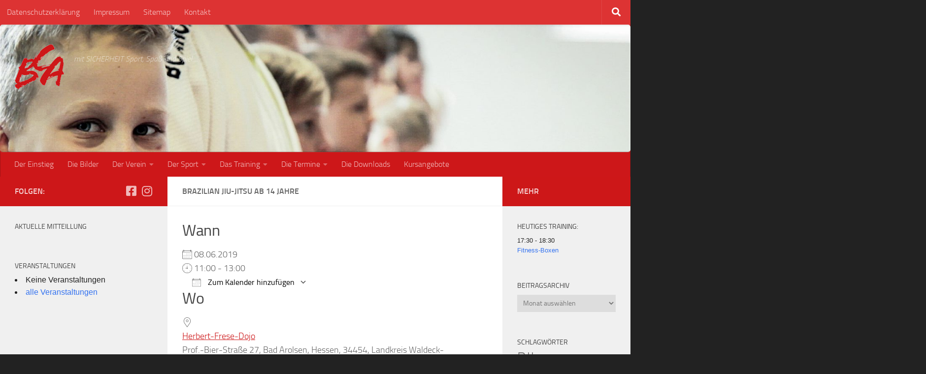

--- FILE ---
content_type: text/html; charset=UTF-8
request_url: https://budo-club-arolsen.de/events/brazilian-jiu-jitsu-ab-14-jahre-2-2019-06-08/
body_size: 24562
content:
<!DOCTYPE html>
<html class="no-js" lang="de">
<head>
  <meta charset="UTF-8">
  <meta name="viewport" content="width=device-width, initial-scale=1.0">
  <link rel="profile" href="https://gmpg.org/xfn/11" />
  <link rel="pingback" href="https://budo-club-arolsen.de/xmlrpc.php">

          <style id="wfc-base-style" type="text/css">
             .wfc-reset-menu-item-first-letter .navbar .nav>li>a:first-letter {font-size: inherit;}.format-icon:before {color: #5A5A5A;}article .format-icon.tc-hide-icon:before, .safari article.format-video .format-icon.tc-hide-icon:before, .chrome article.format-video .format-icon.tc-hide-icon:before, .safari article.format-image .format-icon.tc-hide-icon:before, .chrome article.format-image .format-icon.tc-hide-icon:before, .safari article.format-gallery .format-icon.tc-hide-icon:before, .safari article.attachment .format-icon.tc-hide-icon:before, .chrome article.format-gallery .format-icon.tc-hide-icon:before, .chrome article.attachment .format-icon.tc-hide-icon:before {content: none!important;}h2#tc-comment-title.tc-hide-icon:before {content: none!important;}.archive .archive-header h1.format-icon.tc-hide-icon:before {content: none!important;}.tc-sidebar h3.widget-title.tc-hide-icon:before {content: none!important;}.footer-widgets h3.widget-title.tc-hide-icon:before {content: none!important;}.tc-hide-icon i, i.tc-hide-icon {display: none !important;}.carousel-control {font-family: "Helvetica Neue", Helvetica, Arial, sans-serif;}.social-block a {font-size: 18px;}footer#footer .colophon .social-block a {font-size: 16px;}.social-block.widget_social a {font-size: 14px;}
        </style>
        <title>Brazilian Jiu-Jitsu ab 14 Jahre &#8211; Budo-Club Bad Arolsen</title>
<meta name='robots' content='max-image-preview:large' />
<script>document.documentElement.className = document.documentElement.className.replace("no-js","js");</script>

<!-- Open Graph Meta Tags generated by Blog2Social 873 - https://www.blog2social.com -->
<meta property="og:title" content="Brazilian Jiu-Jitsu ab 14 Jahre"/>
<meta property="og:description" content=""/>
<meta property="og:url" content="/events/brazilian-jiu-jitsu-ab-14-jahre-2-2019-06-08/"/>
<meta property="og:type" content="article"/>
<meta property="og:article:published_time" content="2018-02-27 14:53:10"/>
<meta property="og:article:modified_time" content="2022-05-01 10:50:50"/>
<!-- Open Graph Meta Tags generated by Blog2Social 873 - https://www.blog2social.com -->

<!-- Twitter Card generated by Blog2Social 873 - https://www.blog2social.com -->
<meta name="twitter:card" content="summary">
<meta name="twitter:title" content="Brazilian Jiu-Jitsu ab 14 Jahre"/>
<meta name="twitter:description" content=""/>
<!-- Twitter Card generated by Blog2Social 873 - https://www.blog2social.com -->
<meta name="author" content="Andreas Schad"/>
<link rel="alternate" type="application/rss+xml" title="Budo-Club Bad Arolsen &raquo; Feed" href="https://budo-club-arolsen.de/feed/" />
<link rel="alternate" type="application/rss+xml" title="Budo-Club Bad Arolsen &raquo; Kommentar-Feed" href="https://budo-club-arolsen.de/comments/feed/" />
<link rel="alternate" type="application/rss+xml" title="Budo-Club Bad Arolsen &raquo; Brazilian Jiu-Jitsu ab 14 Jahre-Kommentar-Feed" href="https://budo-club-arolsen.de/events/brazilian-jiu-jitsu-ab-14-jahre-2-2019-06-08/feed/" />
<link rel="alternate" title="oEmbed (JSON)" type="application/json+oembed" href="https://budo-club-arolsen.de/wp-json/oembed/1.0/embed?url=https%3A%2F%2Fbudo-club-arolsen.de%2Fevents%2Fbrazilian-jiu-jitsu-ab-14-jahre-2-2019-06-08%2F" />
<link rel="alternate" title="oEmbed (XML)" type="text/xml+oembed" href="https://budo-club-arolsen.de/wp-json/oembed/1.0/embed?url=https%3A%2F%2Fbudo-club-arolsen.de%2Fevents%2Fbrazilian-jiu-jitsu-ab-14-jahre-2-2019-06-08%2F&#038;format=xml" />
<style id='wp-img-auto-sizes-contain-inline-css'>
img:is([sizes=auto i],[sizes^="auto," i]){contain-intrinsic-size:3000px 1500px}
/*# sourceURL=wp-img-auto-sizes-contain-inline-css */
</style>
<style id='wp-emoji-styles-inline-css'>

	img.wp-smiley, img.emoji {
		display: inline !important;
		border: none !important;
		box-shadow: none !important;
		height: 1em !important;
		width: 1em !important;
		margin: 0 0.07em !important;
		vertical-align: -0.1em !important;
		background: none !important;
		padding: 0 !important;
	}
/*# sourceURL=wp-emoji-styles-inline-css */
</style>
<style id='wp-block-library-inline-css'>
:root{--wp-block-synced-color:#7a00df;--wp-block-synced-color--rgb:122,0,223;--wp-bound-block-color:var(--wp-block-synced-color);--wp-editor-canvas-background:#ddd;--wp-admin-theme-color:#007cba;--wp-admin-theme-color--rgb:0,124,186;--wp-admin-theme-color-darker-10:#006ba1;--wp-admin-theme-color-darker-10--rgb:0,107,160.5;--wp-admin-theme-color-darker-20:#005a87;--wp-admin-theme-color-darker-20--rgb:0,90,135;--wp-admin-border-width-focus:2px}@media (min-resolution:192dpi){:root{--wp-admin-border-width-focus:1.5px}}.wp-element-button{cursor:pointer}:root .has-very-light-gray-background-color{background-color:#eee}:root .has-very-dark-gray-background-color{background-color:#313131}:root .has-very-light-gray-color{color:#eee}:root .has-very-dark-gray-color{color:#313131}:root .has-vivid-green-cyan-to-vivid-cyan-blue-gradient-background{background:linear-gradient(135deg,#00d084,#0693e3)}:root .has-purple-crush-gradient-background{background:linear-gradient(135deg,#34e2e4,#4721fb 50%,#ab1dfe)}:root .has-hazy-dawn-gradient-background{background:linear-gradient(135deg,#faaca8,#dad0ec)}:root .has-subdued-olive-gradient-background{background:linear-gradient(135deg,#fafae1,#67a671)}:root .has-atomic-cream-gradient-background{background:linear-gradient(135deg,#fdd79a,#004a59)}:root .has-nightshade-gradient-background{background:linear-gradient(135deg,#330968,#31cdcf)}:root .has-midnight-gradient-background{background:linear-gradient(135deg,#020381,#2874fc)}:root{--wp--preset--font-size--normal:16px;--wp--preset--font-size--huge:42px}.has-regular-font-size{font-size:1em}.has-larger-font-size{font-size:2.625em}.has-normal-font-size{font-size:var(--wp--preset--font-size--normal)}.has-huge-font-size{font-size:var(--wp--preset--font-size--huge)}.has-text-align-center{text-align:center}.has-text-align-left{text-align:left}.has-text-align-right{text-align:right}.has-fit-text{white-space:nowrap!important}#end-resizable-editor-section{display:none}.aligncenter{clear:both}.items-justified-left{justify-content:flex-start}.items-justified-center{justify-content:center}.items-justified-right{justify-content:flex-end}.items-justified-space-between{justify-content:space-between}.screen-reader-text{border:0;clip-path:inset(50%);height:1px;margin:-1px;overflow:hidden;padding:0;position:absolute;width:1px;word-wrap:normal!important}.screen-reader-text:focus{background-color:#ddd;clip-path:none;color:#444;display:block;font-size:1em;height:auto;left:5px;line-height:normal;padding:15px 23px 14px;text-decoration:none;top:5px;width:auto;z-index:100000}html :where(.has-border-color){border-style:solid}html :where([style*=border-top-color]){border-top-style:solid}html :where([style*=border-right-color]){border-right-style:solid}html :where([style*=border-bottom-color]){border-bottom-style:solid}html :where([style*=border-left-color]){border-left-style:solid}html :where([style*=border-width]){border-style:solid}html :where([style*=border-top-width]){border-top-style:solid}html :where([style*=border-right-width]){border-right-style:solid}html :where([style*=border-bottom-width]){border-bottom-style:solid}html :where([style*=border-left-width]){border-left-style:solid}html :where(img[class*=wp-image-]){height:auto;max-width:100%}:where(figure){margin:0 0 1em}html :where(.is-position-sticky){--wp-admin--admin-bar--position-offset:var(--wp-admin--admin-bar--height,0px)}@media screen and (max-width:600px){html :where(.is-position-sticky){--wp-admin--admin-bar--position-offset:0px}}

/*# sourceURL=wp-block-library-inline-css */
</style><style id='wp-block-tag-cloud-inline-css'>
.wp-block-tag-cloud{box-sizing:border-box}.wp-block-tag-cloud.aligncenter{justify-content:center;text-align:center}.wp-block-tag-cloud a{display:inline-block;margin-right:5px}.wp-block-tag-cloud span{display:inline-block;margin-left:5px;text-decoration:none}:root :where(.wp-block-tag-cloud.is-style-outline){display:flex;flex-wrap:wrap;gap:1ch}:root :where(.wp-block-tag-cloud.is-style-outline a){border:1px solid;font-size:unset!important;margin-right:0;padding:1ch 2ch;text-decoration:none!important}
/*# sourceURL=https://budo-club-arolsen.de/wp-includes/blocks/tag-cloud/style.min.css */
</style>
<style id='global-styles-inline-css'>
:root{--wp--preset--aspect-ratio--square: 1;--wp--preset--aspect-ratio--4-3: 4/3;--wp--preset--aspect-ratio--3-4: 3/4;--wp--preset--aspect-ratio--3-2: 3/2;--wp--preset--aspect-ratio--2-3: 2/3;--wp--preset--aspect-ratio--16-9: 16/9;--wp--preset--aspect-ratio--9-16: 9/16;--wp--preset--color--black: #000000;--wp--preset--color--cyan-bluish-gray: #abb8c3;--wp--preset--color--white: #ffffff;--wp--preset--color--pale-pink: #f78da7;--wp--preset--color--vivid-red: #cf2e2e;--wp--preset--color--luminous-vivid-orange: #ff6900;--wp--preset--color--luminous-vivid-amber: #fcb900;--wp--preset--color--light-green-cyan: #7bdcb5;--wp--preset--color--vivid-green-cyan: #00d084;--wp--preset--color--pale-cyan-blue: #8ed1fc;--wp--preset--color--vivid-cyan-blue: #0693e3;--wp--preset--color--vivid-purple: #9b51e0;--wp--preset--gradient--vivid-cyan-blue-to-vivid-purple: linear-gradient(135deg,rgb(6,147,227) 0%,rgb(155,81,224) 100%);--wp--preset--gradient--light-green-cyan-to-vivid-green-cyan: linear-gradient(135deg,rgb(122,220,180) 0%,rgb(0,208,130) 100%);--wp--preset--gradient--luminous-vivid-amber-to-luminous-vivid-orange: linear-gradient(135deg,rgb(252,185,0) 0%,rgb(255,105,0) 100%);--wp--preset--gradient--luminous-vivid-orange-to-vivid-red: linear-gradient(135deg,rgb(255,105,0) 0%,rgb(207,46,46) 100%);--wp--preset--gradient--very-light-gray-to-cyan-bluish-gray: linear-gradient(135deg,rgb(238,238,238) 0%,rgb(169,184,195) 100%);--wp--preset--gradient--cool-to-warm-spectrum: linear-gradient(135deg,rgb(74,234,220) 0%,rgb(151,120,209) 20%,rgb(207,42,186) 40%,rgb(238,44,130) 60%,rgb(251,105,98) 80%,rgb(254,248,76) 100%);--wp--preset--gradient--blush-light-purple: linear-gradient(135deg,rgb(255,206,236) 0%,rgb(152,150,240) 100%);--wp--preset--gradient--blush-bordeaux: linear-gradient(135deg,rgb(254,205,165) 0%,rgb(254,45,45) 50%,rgb(107,0,62) 100%);--wp--preset--gradient--luminous-dusk: linear-gradient(135deg,rgb(255,203,112) 0%,rgb(199,81,192) 50%,rgb(65,88,208) 100%);--wp--preset--gradient--pale-ocean: linear-gradient(135deg,rgb(255,245,203) 0%,rgb(182,227,212) 50%,rgb(51,167,181) 100%);--wp--preset--gradient--electric-grass: linear-gradient(135deg,rgb(202,248,128) 0%,rgb(113,206,126) 100%);--wp--preset--gradient--midnight: linear-gradient(135deg,rgb(2,3,129) 0%,rgb(40,116,252) 100%);--wp--preset--font-size--small: 13px;--wp--preset--font-size--medium: 20px;--wp--preset--font-size--large: 36px;--wp--preset--font-size--x-large: 42px;--wp--preset--spacing--20: 0.44rem;--wp--preset--spacing--30: 0.67rem;--wp--preset--spacing--40: 1rem;--wp--preset--spacing--50: 1.5rem;--wp--preset--spacing--60: 2.25rem;--wp--preset--spacing--70: 3.38rem;--wp--preset--spacing--80: 5.06rem;--wp--preset--shadow--natural: 6px 6px 9px rgba(0, 0, 0, 0.2);--wp--preset--shadow--deep: 12px 12px 50px rgba(0, 0, 0, 0.4);--wp--preset--shadow--sharp: 6px 6px 0px rgba(0, 0, 0, 0.2);--wp--preset--shadow--outlined: 6px 6px 0px -3px rgb(255, 255, 255), 6px 6px rgb(0, 0, 0);--wp--preset--shadow--crisp: 6px 6px 0px rgb(0, 0, 0);}:where(.is-layout-flex){gap: 0.5em;}:where(.is-layout-grid){gap: 0.5em;}body .is-layout-flex{display: flex;}.is-layout-flex{flex-wrap: wrap;align-items: center;}.is-layout-flex > :is(*, div){margin: 0;}body .is-layout-grid{display: grid;}.is-layout-grid > :is(*, div){margin: 0;}:where(.wp-block-columns.is-layout-flex){gap: 2em;}:where(.wp-block-columns.is-layout-grid){gap: 2em;}:where(.wp-block-post-template.is-layout-flex){gap: 1.25em;}:where(.wp-block-post-template.is-layout-grid){gap: 1.25em;}.has-black-color{color: var(--wp--preset--color--black) !important;}.has-cyan-bluish-gray-color{color: var(--wp--preset--color--cyan-bluish-gray) !important;}.has-white-color{color: var(--wp--preset--color--white) !important;}.has-pale-pink-color{color: var(--wp--preset--color--pale-pink) !important;}.has-vivid-red-color{color: var(--wp--preset--color--vivid-red) !important;}.has-luminous-vivid-orange-color{color: var(--wp--preset--color--luminous-vivid-orange) !important;}.has-luminous-vivid-amber-color{color: var(--wp--preset--color--luminous-vivid-amber) !important;}.has-light-green-cyan-color{color: var(--wp--preset--color--light-green-cyan) !important;}.has-vivid-green-cyan-color{color: var(--wp--preset--color--vivid-green-cyan) !important;}.has-pale-cyan-blue-color{color: var(--wp--preset--color--pale-cyan-blue) !important;}.has-vivid-cyan-blue-color{color: var(--wp--preset--color--vivid-cyan-blue) !important;}.has-vivid-purple-color{color: var(--wp--preset--color--vivid-purple) !important;}.has-black-background-color{background-color: var(--wp--preset--color--black) !important;}.has-cyan-bluish-gray-background-color{background-color: var(--wp--preset--color--cyan-bluish-gray) !important;}.has-white-background-color{background-color: var(--wp--preset--color--white) !important;}.has-pale-pink-background-color{background-color: var(--wp--preset--color--pale-pink) !important;}.has-vivid-red-background-color{background-color: var(--wp--preset--color--vivid-red) !important;}.has-luminous-vivid-orange-background-color{background-color: var(--wp--preset--color--luminous-vivid-orange) !important;}.has-luminous-vivid-amber-background-color{background-color: var(--wp--preset--color--luminous-vivid-amber) !important;}.has-light-green-cyan-background-color{background-color: var(--wp--preset--color--light-green-cyan) !important;}.has-vivid-green-cyan-background-color{background-color: var(--wp--preset--color--vivid-green-cyan) !important;}.has-pale-cyan-blue-background-color{background-color: var(--wp--preset--color--pale-cyan-blue) !important;}.has-vivid-cyan-blue-background-color{background-color: var(--wp--preset--color--vivid-cyan-blue) !important;}.has-vivid-purple-background-color{background-color: var(--wp--preset--color--vivid-purple) !important;}.has-black-border-color{border-color: var(--wp--preset--color--black) !important;}.has-cyan-bluish-gray-border-color{border-color: var(--wp--preset--color--cyan-bluish-gray) !important;}.has-white-border-color{border-color: var(--wp--preset--color--white) !important;}.has-pale-pink-border-color{border-color: var(--wp--preset--color--pale-pink) !important;}.has-vivid-red-border-color{border-color: var(--wp--preset--color--vivid-red) !important;}.has-luminous-vivid-orange-border-color{border-color: var(--wp--preset--color--luminous-vivid-orange) !important;}.has-luminous-vivid-amber-border-color{border-color: var(--wp--preset--color--luminous-vivid-amber) !important;}.has-light-green-cyan-border-color{border-color: var(--wp--preset--color--light-green-cyan) !important;}.has-vivid-green-cyan-border-color{border-color: var(--wp--preset--color--vivid-green-cyan) !important;}.has-pale-cyan-blue-border-color{border-color: var(--wp--preset--color--pale-cyan-blue) !important;}.has-vivid-cyan-blue-border-color{border-color: var(--wp--preset--color--vivid-cyan-blue) !important;}.has-vivid-purple-border-color{border-color: var(--wp--preset--color--vivid-purple) !important;}.has-vivid-cyan-blue-to-vivid-purple-gradient-background{background: var(--wp--preset--gradient--vivid-cyan-blue-to-vivid-purple) !important;}.has-light-green-cyan-to-vivid-green-cyan-gradient-background{background: var(--wp--preset--gradient--light-green-cyan-to-vivid-green-cyan) !important;}.has-luminous-vivid-amber-to-luminous-vivid-orange-gradient-background{background: var(--wp--preset--gradient--luminous-vivid-amber-to-luminous-vivid-orange) !important;}.has-luminous-vivid-orange-to-vivid-red-gradient-background{background: var(--wp--preset--gradient--luminous-vivid-orange-to-vivid-red) !important;}.has-very-light-gray-to-cyan-bluish-gray-gradient-background{background: var(--wp--preset--gradient--very-light-gray-to-cyan-bluish-gray) !important;}.has-cool-to-warm-spectrum-gradient-background{background: var(--wp--preset--gradient--cool-to-warm-spectrum) !important;}.has-blush-light-purple-gradient-background{background: var(--wp--preset--gradient--blush-light-purple) !important;}.has-blush-bordeaux-gradient-background{background: var(--wp--preset--gradient--blush-bordeaux) !important;}.has-luminous-dusk-gradient-background{background: var(--wp--preset--gradient--luminous-dusk) !important;}.has-pale-ocean-gradient-background{background: var(--wp--preset--gradient--pale-ocean) !important;}.has-electric-grass-gradient-background{background: var(--wp--preset--gradient--electric-grass) !important;}.has-midnight-gradient-background{background: var(--wp--preset--gradient--midnight) !important;}.has-small-font-size{font-size: var(--wp--preset--font-size--small) !important;}.has-medium-font-size{font-size: var(--wp--preset--font-size--medium) !important;}.has-large-font-size{font-size: var(--wp--preset--font-size--large) !important;}.has-x-large-font-size{font-size: var(--wp--preset--font-size--x-large) !important;}
/*# sourceURL=global-styles-inline-css */
</style>

<style id='classic-theme-styles-inline-css'>
/*! This file is auto-generated */
.wp-block-button__link{color:#fff;background-color:#32373c;border-radius:9999px;box-shadow:none;text-decoration:none;padding:calc(.667em + 2px) calc(1.333em + 2px);font-size:1.125em}.wp-block-file__button{background:#32373c;color:#fff;text-decoration:none}
/*# sourceURL=/wp-includes/css/classic-themes.min.css */
</style>
<link rel='stylesheet' id='ditty-news-ticker-font-css' href='https://budo-club-arolsen.de/wp-content/plugins/ditty-news-ticker/legacy/inc/static/libs/fontastic/styles.css?ver=3.1.63' media='all' />
<link rel='stylesheet' id='ditty-news-ticker-css' href='https://budo-club-arolsen.de/wp-content/plugins/ditty-news-ticker/legacy/inc/static/css/style.css?ver=3.1.63' media='all' />
<link rel='stylesheet' id='ditty-displays-css' href='https://budo-club-arolsen.de/wp-content/plugins/ditty-news-ticker/assets/build/dittyDisplays.css?ver=3.1.63' media='all' />
<link rel='stylesheet' id='ditty-fontawesome-css' href='https://budo-club-arolsen.de/wp-content/plugins/ditty-news-ticker/includes/libs/fontawesome-6.4.0/css/all.css?ver=6.4.0' media='' />
<link rel='stylesheet' id='events-manager-css' href='https://budo-club-arolsen.de/wp-content/plugins/events-manager/includes/css/events-manager.min.css?ver=7.2.3.1' media='all' />
<link rel='stylesheet' id='osm-map-css-css' href='https://budo-club-arolsen.de/wp-content/plugins/osm/css/osm_map.css?ver=6.9' media='all' />
<link rel='stylesheet' id='osm-ol3-css-css' href='https://budo-club-arolsen.de/wp-content/plugins/osm/js/OL/7.1.0/ol.css?ver=6.9' media='all' />
<link rel='stylesheet' id='osm-ol3-ext-css-css' href='https://budo-club-arolsen.de/wp-content/plugins/osm/css/osm_map_v3.css?ver=6.9' media='all' />
<link rel='stylesheet' id='eeb-css-frontend-css' href='https://budo-club-arolsen.de/wp-content/plugins/email-encoder-bundle/assets/css/style.css?ver=54d4eedc552c499c4a8d6b89c23d3df1' media='all' />
<link rel='stylesheet' id='dashicons-css' href='https://budo-club-arolsen.de/wp-includes/css/dashicons.min.css?ver=6.9' media='all' />
<link rel='stylesheet' id='wp-fullcalendar-css' href='https://budo-club-arolsen.de/wp-content/plugins/wp-fullcalendar/includes/css/main.css?ver=1.6' media='all' />
<link rel='stylesheet' id='hph-front-style-css' href='https://budo-club-arolsen.de/wp-content/themes/hueman-pro/addons/assets/front/css/hph-front.min.css?ver=1.4.29' media='all' />
<link rel='stylesheet' id='hueman-main-style-css' href='https://budo-club-arolsen.de/wp-content/themes/hueman-pro/assets/front/css/main.min.css?ver=1.4.29' media='all' />
<style id='hueman-main-style-inline-css'>
body { font-size:1.00rem; }@media only screen and (min-width: 720px) {
        .nav > li { font-size:1.00rem; }
      }::selection { background-color: #cd1719; }
::-moz-selection { background-color: #cd1719; }a,a>span.hu-external::after,.themeform label .required,#flexslider-featured .flex-direction-nav .flex-next:hover,#flexslider-featured .flex-direction-nav .flex-prev:hover,.post-hover:hover .post-title a,.post-title a:hover,.sidebar.s1 .post-nav li a:hover i,.content .post-nav li a:hover i,.post-related a:hover,.sidebar.s1 .widget_rss ul li a,#footer .widget_rss ul li a,.sidebar.s1 .widget_calendar a,#footer .widget_calendar a,.sidebar.s1 .alx-tab .tab-item-category a,.sidebar.s1 .alx-posts .post-item-category a,.sidebar.s1 .alx-tab li:hover .tab-item-title a,.sidebar.s1 .alx-tab li:hover .tab-item-comment a,.sidebar.s1 .alx-posts li:hover .post-item-title a,#footer .alx-tab .tab-item-category a,#footer .alx-posts .post-item-category a,#footer .alx-tab li:hover .tab-item-title a,#footer .alx-tab li:hover .tab-item-comment a,#footer .alx-posts li:hover .post-item-title a,.comment-tabs li.active a,.comment-awaiting-moderation,.child-menu a:hover,.child-menu .current_page_item > a,.wp-pagenavi a{ color: #cd1719; }input[type="submit"],.themeform button[type="submit"],.sidebar.s1 .sidebar-top,.sidebar.s1 .sidebar-toggle,#flexslider-featured .flex-control-nav li a.flex-active,.post-tags a:hover,.sidebar.s1 .widget_calendar caption,#footer .widget_calendar caption,.author-bio .bio-avatar:after,.commentlist li.bypostauthor > .comment-body:after,.commentlist li.comment-author-admin > .comment-body:after{ background-color: #cd1719; }.post-format .format-container { border-color: #cd1719; }.sidebar.s1 .alx-tabs-nav li.active a,#footer .alx-tabs-nav li.active a,.comment-tabs li.active a,.wp-pagenavi a:hover,.wp-pagenavi a:active,.wp-pagenavi span.current{ border-bottom-color: #cd1719!important; }.sidebar.s2 .post-nav li a:hover i,
.sidebar.s2 .widget_rss ul li a,
.sidebar.s2 .widget_calendar a,
.sidebar.s2 .alx-tab .tab-item-category a,
.sidebar.s2 .alx-posts .post-item-category a,
.sidebar.s2 .alx-tab li:hover .tab-item-title a,
.sidebar.s2 .alx-tab li:hover .tab-item-comment a,
.sidebar.s2 .alx-posts li:hover .post-item-title a { color: #cd1718; }
.sidebar.s2 .sidebar-top,.sidebar.s2 .sidebar-toggle,.post-comments,.jp-play-bar,.jp-volume-bar-value,.sidebar.s2 .widget_calendar caption{ background-color: #cd1718; }.sidebar.s2 .alx-tabs-nav li.active a { border-bottom-color: #cd1718; }
.post-comments::before { border-right-color: #cd1718; }
      .search-expand,
              #nav-topbar.nav-container { background-color: #dd3333}@media only screen and (min-width: 720px) {
                #nav-topbar .nav ul { background-color: #dd3333; }
              }#header { background-color: #cd1719; }
@media only screen and (min-width: 720px) {
  #nav-header .nav ul { background-color: #cd1719; }
}
        #header #nav-mobile { background-color: #cd1719; }#nav-header.nav-container, #main-header-search .search-expand { background-color: #cd1719; }
@media only screen and (min-width: 720px) {
  #nav-header .nav ul { background-color: #cd1719; }
}
        .site-title a img { max-height: 150px; }img { -webkit-border-radius: 5px; border-radius: 5px; }body { background-color: #222222; }
/*# sourceURL=hueman-main-style-inline-css */
</style>
<link rel='stylesheet' id='hueman-font-awesome-css' href='https://budo-club-arolsen.de/wp-content/themes/hueman-pro/assets/front/css/font-awesome.min.css?ver=1.4.29' media='all' />
<link rel='stylesheet' id='borlabs-cookie-css' href='https://budo-club-arolsen.de/wp-content/cache/borlabs-cookie/borlabs-cookie_1_de.css?ver=2.2.13-16' media='all' />
<link rel='stylesheet' id='tmmp-css' href='https://budo-club-arolsen.de/wp-content/plugins/team-members-pro/inc/css/tmm_style.css?ver=6.9' media='all' />
<script id="nb-jquery" src="https://budo-club-arolsen.de/wp-includes/js/jquery/jquery.min.js?ver=3.7.1" id="jquery-core-js"></script>
<script src="https://budo-club-arolsen.de/wp-includes/js/jquery/jquery-migrate.min.js?ver=3.4.1" id="jquery-migrate-js"></script>
<script src="https://budo-club-arolsen.de/wp-includes/js/jquery/ui/core.min.js?ver=1.13.3" id="jquery-ui-core-js"></script>
<script src="https://budo-club-arolsen.de/wp-includes/js/jquery/ui/mouse.min.js?ver=1.13.3" id="jquery-ui-mouse-js"></script>
<script src="https://budo-club-arolsen.de/wp-includes/js/jquery/ui/sortable.min.js?ver=1.13.3" id="jquery-ui-sortable-js"></script>
<script src="https://budo-club-arolsen.de/wp-includes/js/jquery/ui/datepicker.min.js?ver=1.13.3" id="jquery-ui-datepicker-js"></script>
<script id="jquery-ui-datepicker-js-after">
jQuery(function(jQuery){jQuery.datepicker.setDefaults({"closeText":"Schlie\u00dfen","currentText":"Heute","monthNames":["Januar","Februar","M\u00e4rz","April","Mai","Juni","Juli","August","September","Oktober","November","Dezember"],"monthNamesShort":["Jan.","Feb.","M\u00e4rz","Apr.","Mai","Juni","Juli","Aug.","Sep.","Okt.","Nov.","Dez."],"nextText":"Weiter","prevText":"Zur\u00fcck","dayNames":["Sonntag","Montag","Dienstag","Mittwoch","Donnerstag","Freitag","Samstag"],"dayNamesShort":["So.","Mo.","Di.","Mi.","Do.","Fr.","Sa."],"dayNamesMin":["S","M","D","M","D","F","S"],"dateFormat":"d. MM yy","firstDay":1,"isRTL":false});});
//# sourceURL=jquery-ui-datepicker-js-after
</script>
<script src="https://budo-club-arolsen.de/wp-includes/js/jquery/ui/resizable.min.js?ver=1.13.3" id="jquery-ui-resizable-js"></script>
<script src="https://budo-club-arolsen.de/wp-includes/js/jquery/ui/draggable.min.js?ver=1.13.3" id="jquery-ui-draggable-js"></script>
<script src="https://budo-club-arolsen.de/wp-includes/js/jquery/ui/controlgroup.min.js?ver=1.13.3" id="jquery-ui-controlgroup-js"></script>
<script src="https://budo-club-arolsen.de/wp-includes/js/jquery/ui/checkboxradio.min.js?ver=1.13.3" id="jquery-ui-checkboxradio-js"></script>
<script src="https://budo-club-arolsen.de/wp-includes/js/jquery/ui/button.min.js?ver=1.13.3" id="jquery-ui-button-js"></script>
<script src="https://budo-club-arolsen.de/wp-includes/js/jquery/ui/dialog.min.js?ver=1.13.3" id="jquery-ui-dialog-js"></script>
<script id="events-manager-js-extra">
var EM = {"ajaxurl":"https://budo-club-arolsen.de/wp-admin/admin-ajax.php","locationajaxurl":"https://budo-club-arolsen.de/wp-admin/admin-ajax.php?action=locations_search","firstDay":"1","locale":"de","dateFormat":"yy-mm-dd","ui_css":"https://budo-club-arolsen.de/wp-content/plugins/events-manager/includes/css/jquery-ui/build.min.css","show24hours":"1","is_ssl":"1","autocomplete_limit":"10","calendar":{"breakpoints":{"small":560,"medium":908,"large":false},"month_format":"M Y"},"phone":"","datepicker":{"format":"d.m.Y","locale":"de"},"search":{"breakpoints":{"small":650,"medium":850,"full":false}},"url":"https://budo-club-arolsen.de/wp-content/plugins/events-manager","assets":{"input.em-uploader":{"js":{"em-uploader":{"url":"https://budo-club-arolsen.de/wp-content/plugins/events-manager/includes/js/em-uploader.js?v=7.2.3.1","event":"em_uploader_ready"}}},".em-event-editor":{"js":{"event-editor":{"url":"https://budo-club-arolsen.de/wp-content/plugins/events-manager/includes/js/events-manager-event-editor.js?v=7.2.3.1","event":"em_event_editor_ready"}},"css":{"event-editor":"https://budo-club-arolsen.de/wp-content/plugins/events-manager/includes/css/events-manager-event-editor.min.css?v=7.2.3.1"}},".em-recurrence-sets, .em-timezone":{"js":{"luxon":{"url":"luxon/luxon.js?v=7.2.3.1","event":"em_luxon_ready"}}},".em-booking-form, #em-booking-form, .em-booking-recurring, .em-event-booking-form":{"js":{"em-bookings":{"url":"https://budo-club-arolsen.de/wp-content/plugins/events-manager/includes/js/bookingsform.js?v=7.2.3.1","event":"em_booking_form_js_loaded"}}},"#em-opt-archetypes":{"js":{"archetypes":"https://budo-club-arolsen.de/wp-content/plugins/events-manager/includes/js/admin-archetype-editor.js?v=7.2.3.1","archetypes_ms":"https://budo-club-arolsen.de/wp-content/plugins/events-manager/includes/js/admin-archetypes.js?v=7.2.3.1","qs":"qs/qs.js?v=7.2.3.1"}}},"cached":"","txt_search":"Suche","txt_searching":"Suche...","txt_loading":"Wird geladen\u00a0\u2026"};
//# sourceURL=events-manager-js-extra
</script>
<script src="https://budo-club-arolsen.de/wp-content/plugins/events-manager/includes/js/events-manager.js?ver=7.2.3.1" id="events-manager-js"></script>
<script src="https://budo-club-arolsen.de/wp-content/plugins/events-manager/includes/external/flatpickr/l10n/de.js?ver=7.2.3.1" id="em-flatpickr-localization-js"></script>
<script id="image-watermark-no-right-click-js-before">
var iwArgsNoRightClick = {"rightclick":"Y","draganddrop":"Y","devtools":"Y","enableToast":"Y","toastMessage":"This content is protected"};

//# sourceURL=image-watermark-no-right-click-js-before
</script>
<script src="https://budo-club-arolsen.de/wp-content/plugins/image-watermark/js/no-right-click.js?ver=2.0.3" id="image-watermark-no-right-click-js"></script>
<script src="https://budo-club-arolsen.de/wp-content/plugins/osm/js/OL/2.13.1/OpenLayers.js?ver=6.9" id="osm-ol-library-js"></script>
<script src="https://budo-club-arolsen.de/wp-content/plugins/osm/js/OSM/openlayers/OpenStreetMap.js?ver=6.9" id="osm-osm-library-js"></script>
<script src="https://budo-club-arolsen.de/wp-content/plugins/osm/js/OSeaM/harbours.js?ver=6.9" id="osm-harbours-library-js"></script>
<script src="https://budo-club-arolsen.de/wp-content/plugins/osm/js/OSeaM/map_utils.js?ver=6.9" id="osm-map-utils-library-js"></script>
<script src="https://budo-club-arolsen.de/wp-content/plugins/osm/js/OSeaM/utilities.js?ver=6.9" id="osm-utilities-library-js"></script>
<script src="https://budo-club-arolsen.de/wp-content/plugins/osm/js/osm-plugin-lib.js?ver=6.9" id="OsmScript-js"></script>
<script src="https://budo-club-arolsen.de/wp-content/plugins/osm/js/polyfill/v2/polyfill.min.js?features=requestAnimationFrame%2CElement.prototype.classList%2CURL&amp;ver=6.9" id="osm-polyfill-js"></script>
<script src="https://budo-club-arolsen.de/wp-content/plugins/osm/js/OL/7.1.0/ol.js?ver=6.9" id="osm-ol3-library-js"></script>
<script src="https://budo-club-arolsen.de/wp-content/plugins/osm/js/osm-v3-plugin-lib.js?ver=6.9" id="osm-ol3-ext-library-js"></script>
<script src="https://budo-club-arolsen.de/wp-content/plugins/osm/js/osm-metabox-events.js?ver=6.9" id="osm-ol3-metabox-events-js"></script>
<script src="https://budo-club-arolsen.de/wp-content/plugins/osm/js/osm-startup-lib.js?ver=6.9" id="osm-map-startup-js"></script>
<script src="https://budo-club-arolsen.de/wp-content/plugins/email-encoder-bundle/assets/js/custom.js?ver=2c542c9989f589cd5318f5cef6a9ecd7" id="eeb-js-frontend-js"></script>
<script src="https://budo-club-arolsen.de/wp-includes/js/jquery/ui/menu.min.js?ver=1.13.3" id="jquery-ui-menu-js"></script>
<script src="https://budo-club-arolsen.de/wp-includes/js/jquery/ui/selectmenu.min.js?ver=1.13.3" id="jquery-ui-selectmenu-js"></script>
<script src="https://budo-club-arolsen.de/wp-includes/js/jquery/ui/tooltip.min.js?ver=1.13.3" id="jquery-ui-tooltip-js"></script>
<script src="https://budo-club-arolsen.de/wp-includes/js/dist/vendor/moment.min.js?ver=2.30.1" id="moment-js"></script>
<script id="moment-js-after">
moment.updateLocale( 'de_DE', {"months":["Januar","Februar","M\u00e4rz","April","Mai","Juni","Juli","August","September","Oktober","November","Dezember"],"monthsShort":["Jan.","Feb.","M\u00e4rz","Apr.","Mai","Juni","Juli","Aug.","Sep.","Okt.","Nov.","Dez."],"weekdays":["Sonntag","Montag","Dienstag","Mittwoch","Donnerstag","Freitag","Samstag"],"weekdaysShort":["So.","Mo.","Di.","Mi.","Do.","Fr.","Sa."],"week":{"dow":1},"longDateFormat":{"LT":"G:i","LTS":null,"L":null,"LL":"j. F Y","LLL":"j. F Y, G:i","LLLL":null}} );
//# sourceURL=moment-js-after
</script>
<script id="wp-fullcalendar-js-extra">
var WPFC = {"ajaxurl":"https://budo-club-arolsen.de/wp-admin/admin-ajax.php?action=WP_FullCalendar","firstDay":"1","wpfc_theme":"","wpfc_limit":"10","wpfc_limit_txt":"weitere Termine...","timeFormat":"HH:mm","defaultView":"agendaWeek","weekends":"true","header":{"left":"prev,next today","center":"title","right":"agendaWeek"},"wpfc_qtips":""};
//# sourceURL=wp-fullcalendar-js-extra
</script>
<script src="https://budo-club-arolsen.de/wp-content/plugins/wp-fullcalendar/includes/js/main.js?ver=1.6" id="wp-fullcalendar-js"></script>
<script src="https://budo-club-arolsen.de/wp-content/plugins/team-members-pro/inc/js/tmm.min.js?ver=6.9" id="tmmp-js"></script>
<link rel="https://api.w.org/" href="https://budo-club-arolsen.de/wp-json/" /><link rel="EditURI" type="application/rsd+xml" title="RSD" href="https://budo-club-arolsen.de/xmlrpc.php?rsd" />
<meta name="generator" content="WordPress 6.9" />
<link rel="canonical" href="https://budo-club-arolsen.de/events/brazilian-jiu-jitsu-ab-14-jahre-2-2019-06-08/" />
<link rel='shortlink' href='https://budo-club-arolsen.de/?p=18560' />
<style></style>
		<!-- GA Google Analytics @ https://m0n.co/ga -->
		<script>
			(function(i,s,o,g,r,a,m){i['GoogleAnalyticsObject']=r;i[r]=i[r]||function(){
			(i[r].q=i[r].q||[]).push(arguments)},i[r].l=1*new Date();a=s.createElement(o),
			m=s.getElementsByTagName(o)[0];a.async=1;a.src=g;m.parentNode.insertBefore(a,m)
			})(window,document,'script','https://www.google-analytics.com/analytics.js','ga');
			ga('create', 'UA-8445369-3', 'auto');
			ga('require', 'displayfeatures');
			ga('require', 'linkid');
			ga('set', 'anonymizeIp', true);
			ga('set', 'forceSSL', true);
			ga('send', 'pageview');
		</script>

	<script type="text/javascript"> 

/**  all layers have to be in this global array - in further process each map will have something like vectorM[map_ol3js_n][layer_n] */
var vectorM = [[]];


/** put translations from PHP/mo to JavaScript */
var translations = [];

/** global GET-Parameters */
var HTTP_GET_VARS = [];

</script><!-- OSM plugin V6.1.9: did not add geo meta tags. --> 
<!-- Analytics by WP Statistics - https://wp-statistics.com -->
    <link rel="preload" as="font" type="font/woff2" href="https://budo-club-arolsen.de/wp-content/themes/hueman-pro/assets/front/webfonts/fa-brands-400.woff2?v=5.15.2" crossorigin="anonymous"/>
    <link rel="preload" as="font" type="font/woff2" href="https://budo-club-arolsen.de/wp-content/themes/hueman-pro/assets/front/webfonts/fa-regular-400.woff2?v=5.15.2" crossorigin="anonymous"/>
    <link rel="preload" as="font" type="font/woff2" href="https://budo-club-arolsen.de/wp-content/themes/hueman-pro/assets/front/webfonts/fa-solid-900.woff2?v=5.15.2" crossorigin="anonymous"/>
  <link rel="preload" as="font" type="font/woff" href="https://budo-club-arolsen.de/wp-content/themes/hueman-pro/assets/front/fonts/titillium-light-webfont.woff" crossorigin="anonymous"/>
<link rel="preload" as="font" type="font/woff" href="https://budo-club-arolsen.de/wp-content/themes/hueman-pro/assets/front/fonts/titillium-lightitalic-webfont.woff" crossorigin="anonymous"/>
<link rel="preload" as="font" type="font/woff" href="https://budo-club-arolsen.de/wp-content/themes/hueman-pro/assets/front/fonts/titillium-regular-webfont.woff" crossorigin="anonymous"/>
<link rel="preload" as="font" type="font/woff" href="https://budo-club-arolsen.de/wp-content/themes/hueman-pro/assets/front/fonts/titillium-regularitalic-webfont.woff" crossorigin="anonymous"/>
<link rel="preload" as="font" type="font/woff" href="https://budo-club-arolsen.de/wp-content/themes/hueman-pro/assets/front/fonts/titillium-semibold-webfont.woff" crossorigin="anonymous"/>
<style>
  /*  base : fonts
/* ------------------------------------ */
body { font-family: "Titillium", Arial, sans-serif; }
@font-face {
  font-family: 'Titillium';
  src: url('https://budo-club-arolsen.de/wp-content/themes/hueman-pro/assets/front/fonts/titillium-light-webfont.eot');
  src: url('https://budo-club-arolsen.de/wp-content/themes/hueman-pro/assets/front/fonts/titillium-light-webfont.svg#titillium-light-webfont') format('svg'),
     url('https://budo-club-arolsen.de/wp-content/themes/hueman-pro/assets/front/fonts/titillium-light-webfont.eot?#iefix') format('embedded-opentype'),
     url('https://budo-club-arolsen.de/wp-content/themes/hueman-pro/assets/front/fonts/titillium-light-webfont.woff') format('woff'),
     url('https://budo-club-arolsen.de/wp-content/themes/hueman-pro/assets/front/fonts/titillium-light-webfont.ttf') format('truetype');
  font-weight: 300;
  font-style: normal;
}
@font-face {
  font-family: 'Titillium';
  src: url('https://budo-club-arolsen.de/wp-content/themes/hueman-pro/assets/front/fonts/titillium-lightitalic-webfont.eot');
  src: url('https://budo-club-arolsen.de/wp-content/themes/hueman-pro/assets/front/fonts/titillium-lightitalic-webfont.svg#titillium-lightitalic-webfont') format('svg'),
     url('https://budo-club-arolsen.de/wp-content/themes/hueman-pro/assets/front/fonts/titillium-lightitalic-webfont.eot?#iefix') format('embedded-opentype'),
     url('https://budo-club-arolsen.de/wp-content/themes/hueman-pro/assets/front/fonts/titillium-lightitalic-webfont.woff') format('woff'),
     url('https://budo-club-arolsen.de/wp-content/themes/hueman-pro/assets/front/fonts/titillium-lightitalic-webfont.ttf') format('truetype');
  font-weight: 300;
  font-style: italic;
}
@font-face {
  font-family: 'Titillium';
  src: url('https://budo-club-arolsen.de/wp-content/themes/hueman-pro/assets/front/fonts/titillium-regular-webfont.eot');
  src: url('https://budo-club-arolsen.de/wp-content/themes/hueman-pro/assets/front/fonts/titillium-regular-webfont.svg#titillium-regular-webfont') format('svg'),
     url('https://budo-club-arolsen.de/wp-content/themes/hueman-pro/assets/front/fonts/titillium-regular-webfont.eot?#iefix') format('embedded-opentype'),
     url('https://budo-club-arolsen.de/wp-content/themes/hueman-pro/assets/front/fonts/titillium-regular-webfont.woff') format('woff'),
     url('https://budo-club-arolsen.de/wp-content/themes/hueman-pro/assets/front/fonts/titillium-regular-webfont.ttf') format('truetype');
  font-weight: 400;
  font-style: normal;
}
@font-face {
  font-family: 'Titillium';
  src: url('https://budo-club-arolsen.de/wp-content/themes/hueman-pro/assets/front/fonts/titillium-regularitalic-webfont.eot');
  src: url('https://budo-club-arolsen.de/wp-content/themes/hueman-pro/assets/front/fonts/titillium-regularitalic-webfont.svg#titillium-regular-webfont') format('svg'),
     url('https://budo-club-arolsen.de/wp-content/themes/hueman-pro/assets/front/fonts/titillium-regularitalic-webfont.eot?#iefix') format('embedded-opentype'),
     url('https://budo-club-arolsen.de/wp-content/themes/hueman-pro/assets/front/fonts/titillium-regularitalic-webfont.woff') format('woff'),
     url('https://budo-club-arolsen.de/wp-content/themes/hueman-pro/assets/front/fonts/titillium-regularitalic-webfont.ttf') format('truetype');
  font-weight: 400;
  font-style: italic;
}
@font-face {
    font-family: 'Titillium';
    src: url('https://budo-club-arolsen.de/wp-content/themes/hueman-pro/assets/front/fonts/titillium-semibold-webfont.eot');
    src: url('https://budo-club-arolsen.de/wp-content/themes/hueman-pro/assets/front/fonts/titillium-semibold-webfont.svg#titillium-semibold-webfont') format('svg'),
         url('https://budo-club-arolsen.de/wp-content/themes/hueman-pro/assets/front/fonts/titillium-semibold-webfont.eot?#iefix') format('embedded-opentype'),
         url('https://budo-club-arolsen.de/wp-content/themes/hueman-pro/assets/front/fonts/titillium-semibold-webfont.woff') format('woff'),
         url('https://budo-club-arolsen.de/wp-content/themes/hueman-pro/assets/front/fonts/titillium-semibold-webfont.ttf') format('truetype');
  font-weight: 600;
  font-style: normal;
}
</style>
  <!--[if lt IE 9]>
<script src="https://budo-club-arolsen.de/wp-content/themes/hueman-pro/assets/front/js/ie/html5shiv-printshiv.min.js"></script>
<script src="https://budo-club-arolsen.de/wp-content/themes/hueman-pro/assets/front/js/ie/selectivizr.js"></script>
<![endif]-->
<link rel="icon" href="https://budo-club-arolsen.de/wp-content/uploads/2018/02/cropped-logo-1-32x32.png" sizes="32x32" />
<link rel="icon" href="https://budo-club-arolsen.de/wp-content/uploads/2018/02/cropped-logo-1-192x192.png" sizes="192x192" />
<link rel="apple-touch-icon" href="https://budo-club-arolsen.de/wp-content/uploads/2018/02/cropped-logo-1-180x180.png" />
<meta name="msapplication-TileImage" content="https://budo-club-arolsen.de/wp-content/uploads/2018/02/cropped-logo-1-270x270.png" />
            <style id="grids-css" type="text/css">
                .post-list .grid-item {float: left; }
                .cols-1 .grid-item { width: 100%; }
                .cols-2 .grid-item { width: 50%; }
                .cols-3 .grid-item { width: 33.3%; }
                .cols-4 .grid-item { width: 25%; }
                @media only screen and (max-width: 719px) {
                      #grid-wrapper .grid-item{
                        width: 100%;
                      }
                }
            </style>
            </head>

<body class="nb-3-3-8 nimble-no-local-data-skp__post_event_18560 nimble-no-group-site-tmpl-skp__all_event wp-singular event-template-default single single-event postid-18560 wp-custom-logo wp-embed-responsive wp-theme-hueman-pro sek-hide-rc-badge col-3cm boxed topbar-enabled header-desktop-sticky header-mobile-sticky hueman-pro-1-4-29 chrome">
<div id="wrapper">
  <a class="screen-reader-text skip-link" href="#content">Unter dem Inhalt</a>
  
  <header id="header" class="specific-mobile-menu-on one-mobile-menu mobile_menu header-ads-desktop   has-header-img">
        <nav class="nav-container group mobile-menu mobile-sticky " id="nav-mobile" data-menu-id="header-1">
  <div class="mobile-title-logo-in-header"><p class="site-title">                  <a class="custom-logo-link" href="https://budo-club-arolsen.de/" rel="home" title="Budo-Club Bad Arolsen | Startseite"><img src="https://budo-club-arolsen.de/wp-content/uploads/2018/02/logo-e1523786093960.png" alt="Budo-Club Bad Arolsen" width="100" height="91"/></a>                </p></div>
        
                    <!-- <div class="ham__navbar-toggler collapsed" aria-expanded="false">
          <div class="ham__navbar-span-wrapper">
            <span class="ham-toggler-menu__span"></span>
          </div>
        </div> -->
        <button class="ham__navbar-toggler-two collapsed" title="Menu" aria-expanded="false">
          <span class="ham__navbar-span-wrapper">
            <span class="line line-1"></span>
            <span class="line line-2"></span>
            <span class="line line-3"></span>
          </span>
        </button>
            
      <div class="nav-text"></div>
      <div class="nav-wrap container">
                  <ul class="nav container-inner group mobile-search">
                            <li>
                  <form role="search" method="get" class="search-form" action="https://budo-club-arolsen.de/">
				<label>
					<span class="screen-reader-text">Suche nach:</span>
					<input type="search" class="search-field" placeholder="Suchen …" value="" name="s" />
				</label>
				<input type="submit" class="search-submit" value="Suchen" />
			</form>                </li>
                      </ul>
                <ul id="menu-hauptmenue" class="nav container-inner group"><li id="menu-item-18" class="menu-item menu-item-type-custom menu-item-object-custom menu-item-home menu-item-18"><a href="https://budo-club-arolsen.de/">Der Einstieg</a></li>
<li id="menu-item-7294" class="menu-item menu-item-type-post_type menu-item-object-page menu-item-7294"><a href="https://budo-club-arolsen.de/die-bilder/">Die Bilder</a></li>
<li id="menu-item-39" class="menu-item menu-item-type-post_type menu-item-object-page menu-item-has-children menu-item-39"><a href="https://budo-club-arolsen.de/der-verein/">Der Verein</a>
<ul class="sub-menu">
	<li id="menu-item-6928" class="menu-item menu-item-type-post_type menu-item-object-page menu-item-6928"><a href="https://budo-club-arolsen.de/der-verein/das-vereinsportrait/">Das Vereinsportrait</a></li>
	<li id="menu-item-6931" class="menu-item menu-item-type-post_type menu-item-object-page menu-item-6931"><a href="https://budo-club-arolsen.de/der-verein/die-geschichte/">Die Geschichte</a></li>
	<li id="menu-item-7104" class="menu-item menu-item-type-post_type menu-item-object-page menu-item-7104"><a href="https://budo-club-arolsen.de/der-verein/der-vorstand/">Der Vorstand</a></li>
	<li id="menu-item-6942" class="menu-item menu-item-type-post_type menu-item-object-page menu-item-6942"><a href="https://budo-club-arolsen.de/der-verein/unsere-satzung/">Unsere Satzung</a></li>
	<li id="menu-item-6941" class="menu-item menu-item-type-post_type menu-item-object-page menu-item-6941"><a href="https://budo-club-arolsen.de/der-verein/die-finanzordnung/">Die Finanzordnung</a></li>
	<li id="menu-item-6940" class="menu-item menu-item-type-post_type menu-item-object-page menu-item-6940"><a href="https://budo-club-arolsen.de/der-verein/die-beitraege/">Die Beiträge</a></li>
</ul>
</li>
<li id="menu-item-42" class="menu-item menu-item-type-post_type menu-item-object-page menu-item-has-children menu-item-42"><a href="https://budo-club-arolsen.de/der-sport/">Der Sport</a>
<ul class="sub-menu">
	<li id="menu-item-7034" class="menu-item menu-item-type-post_type menu-item-object-page menu-item-7034"><a href="https://budo-club-arolsen.de/der-sport/brazilian-jiu-jitsu/">Brazilian Jiu-Jitsu</a></li>
	<li id="menu-item-7033" class="menu-item menu-item-type-post_type menu-item-object-page menu-item-7033"><a href="https://budo-club-arolsen.de/der-sport/judo/">Judo</a></li>
	<li id="menu-item-7032" class="menu-item menu-item-type-post_type menu-item-object-page menu-item-7032"><a href="https://budo-club-arolsen.de/der-sport/ju-jutsu/">Ju-Jutsu</a></li>
	<li id="menu-item-15605" class="menu-item menu-item-type-post_type menu-item-object-page menu-item-15605"><a href="https://budo-club-arolsen.de/der-sport/fitness-boxen/">Fitness-Boxen</a></li>
	<li id="menu-item-22974" class="menu-item menu-item-type-post_type menu-item-object-page menu-item-22974"><a href="https://budo-club-arolsen.de/der-sport/kursangebote/">Kursangebote</a></li>
</ul>
</li>
<li id="menu-item-45" class="menu-item menu-item-type-post_type menu-item-object-page menu-item-has-children menu-item-45"><a href="https://budo-club-arolsen.de/das-training/">Das Training</a>
<ul class="sub-menu">
	<li id="menu-item-7546" class="menu-item menu-item-type-post_type menu-item-object-page menu-item-7546"><a href="https://budo-club-arolsen.de/das-training/herbert-frese-dojo/">Herbert-Frese-Dojo</a></li>
	<li id="menu-item-16145" class="menu-item menu-item-type-post_type menu-item-object-page menu-item-16145"><a href="https://budo-club-arolsen.de/das-training/unsere-trainingszeiten/">Unsere Trainingszeiten</a></li>
	<li id="menu-item-15214" class="menu-item menu-item-type-post_type menu-item-object-page menu-item-15214"><a href="https://budo-club-arolsen.de/das-training/unsere-trainer/">Unsere Trainer</a></li>
</ul>
</li>
<li id="menu-item-16639" class="menu-item menu-item-type-post_type menu-item-object-page menu-item-has-children menu-item-16639"><a href="https://budo-club-arolsen.de/veranstaltungstermine/">Die Termine</a>
<ul class="sub-menu">
	<li id="menu-item-16655" class="menu-item menu-item-type-post_type menu-item-object-page menu-item-16655"><a href="https://budo-club-arolsen.de/vergangene-termine/">Vergangene Termine</a></li>
</ul>
</li>
<li id="menu-item-48" class="menu-item menu-item-type-post_type menu-item-object-page menu-item-48"><a href="https://budo-club-arolsen.de/die-downloads/">Die Downloads</a></li>
<li id="menu-item-22975" class="menu-item menu-item-type-post_type menu-item-object-page menu-item-22975"><a href="https://budo-club-arolsen.de/der-sport/kursangebote/">Kursangebote</a></li>
</ul>      </div>
</nav><!--/#nav-topbar-->  
        <nav class="nav-container group desktop-menu desktop-sticky " id="nav-topbar" data-menu-id="header-2">
    <div class="nav-text"></div>
  <div class="topbar-toggle-down">
    <i class="fas fa-angle-double-down" aria-hidden="true" data-toggle="down" title="Erweitertes Menü"></i>
    <i class="fas fa-angle-double-up" aria-hidden="true" data-toggle="up" title="Einklapp-Menü"></i>
  </div>
  <div class="nav-wrap container">
    <ul id="menu-top-menue" class="nav container-inner group"><li id="menu-item-15149" class="menu-item menu-item-type-post_type menu-item-object-page menu-item-privacy-policy menu-item-15149"><a rel="privacy-policy" href="https://budo-club-arolsen.de/datenschutzerklaerung/">Datenschutzerklärung</a></li>
<li id="menu-item-54" class="menu-item menu-item-type-post_type menu-item-object-page menu-item-54"><a href="https://budo-club-arolsen.de/impressum/">Impressum</a></li>
<li id="menu-item-58" class="menu-item menu-item-type-post_type menu-item-object-page menu-item-58"><a href="https://budo-club-arolsen.de/sitemap/">Sitemap</a></li>
<li id="menu-item-50" class="menu-item menu-item-type-post_type menu-item-object-page menu-item-50"><a href="https://budo-club-arolsen.de/kontakt/">Kontakt</a></li>
</ul>  </div>
      <div id="topbar-header-search" class="container">
      <div class="container-inner">
        <button class="toggle-search"><i class="fas fa-search"></i></button>
        <div class="search-expand">
          <div class="search-expand-inner"><form role="search" method="get" class="search-form" action="https://budo-club-arolsen.de/">
				<label>
					<span class="screen-reader-text">Suche nach:</span>
					<input type="search" class="search-field" placeholder="Suchen …" value="" name="s" />
				</label>
				<input type="submit" class="search-submit" value="Suchen" />
			</form></div>
        </div>
      </div><!--/.container-inner-->
    </div><!--/.container-->
  
</nav><!--/#nav-topbar-->  
  <div class="container group">
        <div class="container-inner">

                <div id="header-image-wrap">
              <div class="group hu-pad central-header-zone">
                                        <div class="logo-tagline-group">
                          <p class="site-title">                  <a class="custom-logo-link" href="https://budo-club-arolsen.de/" rel="home" title="Budo-Club Bad Arolsen | Startseite"><img src="https://budo-club-arolsen.de/wp-content/uploads/2018/02/logo-e1523786093960.png" alt="Budo-Club Bad Arolsen" width="100" height="91"/></a>                </p>                                                        <p class="site-description">mit SICHERHEIT Sport, Spaß und Spiel....</p>
                                                </div>
                                                  </div>

              <a href="https://budo-club-arolsen.de/" rel="home"><img src="https://budo-club-arolsen.de/wp-content/uploads/2018/03/cropped-banner5.jpg" width="1500" height="304" alt="" class="new-site-image" srcset="https://budo-club-arolsen.de/wp-content/uploads/2018/03/cropped-banner5.jpg 1500w, https://budo-club-arolsen.de/wp-content/uploads/2018/03/cropped-banner5-300x61.jpg 300w, https://budo-club-arolsen.de/wp-content/uploads/2018/03/cropped-banner5-768x156.jpg 768w, https://budo-club-arolsen.de/wp-content/uploads/2018/03/cropped-banner5-1024x208.jpg 1024w, https://budo-club-arolsen.de/wp-content/uploads/2018/03/cropped-banner5-520x105.jpg 520w" sizes="(max-width: 1500px) 100vw, 1500px" decoding="async" fetchpriority="high" /></a>          </div>
      
                <nav class="nav-container group desktop-menu " id="nav-header" data-menu-id="header-3">
    <div class="nav-text"><!-- put your mobile menu text here --></div>

  <div class="nav-wrap container">
        <ul id="menu-hauptmenue-1" class="nav container-inner group"><li class="menu-item menu-item-type-custom menu-item-object-custom menu-item-home menu-item-18"><a href="https://budo-club-arolsen.de/">Der Einstieg</a></li>
<li class="menu-item menu-item-type-post_type menu-item-object-page menu-item-7294"><a href="https://budo-club-arolsen.de/die-bilder/">Die Bilder</a></li>
<li class="menu-item menu-item-type-post_type menu-item-object-page menu-item-has-children menu-item-39"><a href="https://budo-club-arolsen.de/der-verein/">Der Verein</a>
<ul class="sub-menu">
	<li class="menu-item menu-item-type-post_type menu-item-object-page menu-item-6928"><a href="https://budo-club-arolsen.de/der-verein/das-vereinsportrait/">Das Vereinsportrait</a></li>
	<li class="menu-item menu-item-type-post_type menu-item-object-page menu-item-6931"><a href="https://budo-club-arolsen.de/der-verein/die-geschichte/">Die Geschichte</a></li>
	<li class="menu-item menu-item-type-post_type menu-item-object-page menu-item-7104"><a href="https://budo-club-arolsen.de/der-verein/der-vorstand/">Der Vorstand</a></li>
	<li class="menu-item menu-item-type-post_type menu-item-object-page menu-item-6942"><a href="https://budo-club-arolsen.de/der-verein/unsere-satzung/">Unsere Satzung</a></li>
	<li class="menu-item menu-item-type-post_type menu-item-object-page menu-item-6941"><a href="https://budo-club-arolsen.de/der-verein/die-finanzordnung/">Die Finanzordnung</a></li>
	<li class="menu-item menu-item-type-post_type menu-item-object-page menu-item-6940"><a href="https://budo-club-arolsen.de/der-verein/die-beitraege/">Die Beiträge</a></li>
</ul>
</li>
<li class="menu-item menu-item-type-post_type menu-item-object-page menu-item-has-children menu-item-42"><a href="https://budo-club-arolsen.de/der-sport/">Der Sport</a>
<ul class="sub-menu">
	<li class="menu-item menu-item-type-post_type menu-item-object-page menu-item-7034"><a href="https://budo-club-arolsen.de/der-sport/brazilian-jiu-jitsu/">Brazilian Jiu-Jitsu</a></li>
	<li class="menu-item menu-item-type-post_type menu-item-object-page menu-item-7033"><a href="https://budo-club-arolsen.de/der-sport/judo/">Judo</a></li>
	<li class="menu-item menu-item-type-post_type menu-item-object-page menu-item-7032"><a href="https://budo-club-arolsen.de/der-sport/ju-jutsu/">Ju-Jutsu</a></li>
	<li class="menu-item menu-item-type-post_type menu-item-object-page menu-item-15605"><a href="https://budo-club-arolsen.de/der-sport/fitness-boxen/">Fitness-Boxen</a></li>
	<li class="menu-item menu-item-type-post_type menu-item-object-page menu-item-22974"><a href="https://budo-club-arolsen.de/der-sport/kursangebote/">Kursangebote</a></li>
</ul>
</li>
<li class="menu-item menu-item-type-post_type menu-item-object-page menu-item-has-children menu-item-45"><a href="https://budo-club-arolsen.de/das-training/">Das Training</a>
<ul class="sub-menu">
	<li class="menu-item menu-item-type-post_type menu-item-object-page menu-item-7546"><a href="https://budo-club-arolsen.de/das-training/herbert-frese-dojo/">Herbert-Frese-Dojo</a></li>
	<li class="menu-item menu-item-type-post_type menu-item-object-page menu-item-16145"><a href="https://budo-club-arolsen.de/das-training/unsere-trainingszeiten/">Unsere Trainingszeiten</a></li>
	<li class="menu-item menu-item-type-post_type menu-item-object-page menu-item-15214"><a href="https://budo-club-arolsen.de/das-training/unsere-trainer/">Unsere Trainer</a></li>
</ul>
</li>
<li class="menu-item menu-item-type-post_type menu-item-object-page menu-item-has-children menu-item-16639"><a href="https://budo-club-arolsen.de/veranstaltungstermine/">Die Termine</a>
<ul class="sub-menu">
	<li class="menu-item menu-item-type-post_type menu-item-object-page menu-item-16655"><a href="https://budo-club-arolsen.de/vergangene-termine/">Vergangene Termine</a></li>
</ul>
</li>
<li class="menu-item menu-item-type-post_type menu-item-object-page menu-item-48"><a href="https://budo-club-arolsen.de/die-downloads/">Die Downloads</a></li>
<li class="menu-item menu-item-type-post_type menu-item-object-page menu-item-22975"><a href="https://budo-club-arolsen.de/der-sport/kursangebote/">Kursangebote</a></li>
</ul>  </div>
</nav><!--/#nav-header-->      
    </div><!--/.container-inner-->
      </div><!--/.container-->

</header><!--/#header-->
  
  <div class="container" id="page">
    <div class="container-inner">
            <div class="main">
        <div class="main-inner group">
          
              <main class="content" id="content">
              <div class="page-title hu-pad group">
          	        <h1>Brazilian Jiu-Jitsu ab 14 Jahre</h1>
    	
    </div><!--/.page-title-->
          <div class="hu-pad group">
            
  <article class="group post-18560 event type-event status-publish hentry event-categories-bjj-training event-categories-training">

    
    <div class="entry themeform">
      <div class="em em-view-container" id="em-view-6" data-view="event"><div class="em-item em-item-single em-event em-event-single em-event-10444 " id="em-event-6" data-view-id="6">
		
<section class="em-item-header"  style="--default-border:#8224e3;"><div class="em-item-meta">
		<section class="em-item-meta-column">
			<section class="em-event-when">
				<h3>Wann</h3><div class="em-item-meta-line em-event-date em-event-meta-datetime">
					<span class="em-icon-calendar em-icon"></span>
					08.06.2019&nbsp;&nbsp;&nbsp;&nbsp;
				</div><div class="em-item-meta-line em-event-time em-event-meta-datetime">
					<span class="em-icon-clock em-icon"></span>
					11:00 - 13:00
				</div><button type="button" class="em-event-add-to-calendar em-tooltip-ddm em-clickable input" data-button-width="match" data-tooltip-class="em-add-to-calendar-tooltip" data-content="em-event-add-to-colendar-content-32542232"><span class="em-icon em-icon-calendar"></span> Zum Kalender hinzufügen</button><div class="em-tooltip-ddm-content em-event-add-to-calendar-content" id="em-event-add-to-colendar-content-32542232">
						<a class="em-a2c-download" href="https://budo-club-arolsen.de/events/brazilian-jiu-jitsu-ab-14-jahre-2-2019-06-08/ical/" target="_blank">ICS herunterladen</a>
						<a class="em-a2c-google" href="https://www.google.com/calendar/event?action=TEMPLATE&#038;text=Brazilian+Jiu-Jitsu+ab+14+Jahre&#038;dates=20190608T110000/20190608T130000&#038;details=&#038;location=Prof.-Bier-Stra%C3%9Fe+27%2C+Bad+Arolsen%2C+Hessen%2C+34454%2C+Landkreis+Waldeck-Frankenberg%2C+Deutschland&#038;trp=false&#038;sprop=https%3A%2F%2Fbudo-club-arolsen.de%2Fevents%2Fbrazilian-jiu-jitsu-ab-14-jahre-2-2019-06-08%2F&#038;sprop=name:Budo-Club+Bad+Arolsen&#038;ctz=Europe%2FBerlin" target="_blank">Google Kalender</a>
						<a class="em-a2c-apple" href="webcal://budo-club-arolsen.de/events/brazilian-jiu-jitsu-ab-14-jahre-2-2019-06-08/ical/" target="_blank">iCalendar</a>
						<a class="em-a2c-office" href="https://outlook.office.com/calendar/0/deeplink/compose?allday=false&#038;body=&#038;location=Prof.-Bier-Stra%C3%9Fe+27%2C+Bad+Arolsen%2C+Hessen%2C+34454%2C+Landkreis+Waldeck-Frankenberg%2C+Deutschland&#038;path=/calendar/action/compose&#038;rru=addevent&#038;startdt=2019-06-08T11%3A00%3A00%2B02%3A00&#038;enddt=2019-06-08T13%3A00%3A00%2B02%3A00&#038;subject=Brazilian+Jiu-Jitsu+ab+14+Jahre" target="_blank">Office 365</a>
						<a class="em-a2c-outlook" href="https://outlook.live.com/calendar/0/deeplink/compose?allday=false&#038;body=&#038;location=Prof.-Bier-Stra%C3%9Fe+27%2C+Bad+Arolsen%2C+Hessen%2C+34454%2C+Landkreis+Waldeck-Frankenberg%2C+Deutschland&#038;path=/calendar/action/compose&#038;rru=addevent&#038;startdt=2019-06-08T11%3A00%3A00%2B02%3A00&#038;enddt=2019-06-08T13%3A00%3A00%2B02%3A00&#038;subject=Brazilian+Jiu-Jitsu+ab+14+Jahre" target="_blank">Outlook Live</a>
					</div></section>
	
			
		</section>

		<section class="em-item-meta-column">
			
			<section class="em-event-where">
				<h3>Wo</h3><div class="em-item-meta-line em-event-location">
					<span class="em-icon-location em-icon"></span><div>
						<a href="https://budo-club-arolsen.de/locations/herbert-frese-dojo/">Herbert-Frese-Dojo</a><br>
						Prof.-Bier-Straße 27, Bad Arolsen, Hessen, 34454, Landkreis Waldeck-Frankenberg
					</div></div></section>
			
			
			
			
			<section class="em-item-taxonomies">
				<h3>Veranstaltungstyp</h3><div class="em-item-meta-line em-item-taxonomy em-event-categories">
					<span class="em-icon-category em-icon"></span><div>	<ul class="event-categories">
					<li><a href="https://budo-club-arolsen.de/events/categories/bjj-training/">BJJ-Training</a></li>
					<li><a href="https://budo-club-arolsen.de/events/categories/training/">Training</a></li>
			</ul>
	</div></div></section>
			
		</section>
	</div></section>

<section class="em-event-location">
	
</section>

<section class="em-event-content">
	
</section>
	</div></div>      <nav class="pagination group">
              </nav><!--/.pagination-->
      <div class="clear"></div>
    </div><!--/.entry-->

  </article>

  
          </div><!--/.hu-pad-->
            </main><!--/.content-->
          

	<div class="sidebar s1 collapsed" data-position="left" data-layout="col-3cm" data-sb-id="s1">

		<button class="sidebar-toggle" title="Seitenleiste ausklappen"><i class="fas sidebar-toggle-arrows"></i></button>

		<div class="sidebar-content">

			           			<div class="sidebar-top group">
                        <p>Folgen:</p>                    <ul class="social-links"><li><a rel="nofollow noopener noreferrer" class="social-tooltip"  title="Folge uns auf Facebook-square" aria-label="Folge uns auf Facebook-square" href="https://www.facebook.com/BudoClubBadArolsen/" target="_blank"  style="color:rgba(255,255,255,0.7)"><i class="fab fa-facebook-square"></i></a></li><li><a rel="nofollow noopener noreferrer" class="social-tooltip"  title="Folge uns auf Instagram" aria-label="Folge uns auf Instagram" href="https://www.instagram.com/budoclubarolsen/" target="_blank" ><i class="fab fa-instagram"></i></a></li></ul>  			</div>
			
			
			
			<div id="mtphr-dnt-widget-3" class="widget mtphr-dnt-widget"><h3 class="widget-title">Aktuelle Mitteillung</h3></div><div id="em_widget-2" class="widget widget_em_widget"><h3 class="widget-title">Veranstaltungen</h3><div class="em pixelbones em-list-widget em-events-widget"><li>Keine Veranstaltungen</li><li class="all-events-link"><a href="https://budo-club-arolsen.de/veranstaltungen/" title="alle Veranstaltungen">alle Veranstaltungen</a></li></div></div>
		</div><!--/.sidebar-content-->

	</div><!--/.sidebar-->

	<div class="sidebar s2 collapsed" data-position="right" data-layout="col-3cm" data-sb-id="s2">

	<button class="sidebar-toggle" title="Seitenleiste ausklappen"><i class="fas sidebar-toggle-arrows"></i></button>

	<div class="sidebar-content">

		  		<div class="sidebar-top group">
        <p>Mehr</p>  		</div>
		
		
		<div id="em_widget-5" class="widget widget_em_widget"><h3 class="widget-title">Heutiges Training:</h3><div class="em pixelbones em-list-widget em-events-widget"><small>17:30 - 18:30<br />
<a href="https://budo-club-arolsen.de/events/fitness-boxen-2-2026-01-16/">Fitness-Boxen</a></small></div></div><div id="archives-3" class="widget widget_archive"><h3 class="widget-title">Beitragsarchiv</h3>		<label class="screen-reader-text" for="archives-dropdown-3">Beitragsarchiv</label>
		<select id="archives-dropdown-3" name="archive-dropdown">
			
			<option value="">Monat auswählen</option>
				<option value='https://budo-club-arolsen.de/2026/01/'> Januar 2026 &nbsp;(1)</option>
	<option value='https://budo-club-arolsen.de/2025/11/'> November 2025 &nbsp;(1)</option>
	<option value='https://budo-club-arolsen.de/2025/10/'> Oktober 2025 &nbsp;(2)</option>
	<option value='https://budo-club-arolsen.de/2025/08/'> August 2025 &nbsp;(2)</option>
	<option value='https://budo-club-arolsen.de/2025/07/'> Juli 2025 &nbsp;(2)</option>
	<option value='https://budo-club-arolsen.de/2025/06/'> Juni 2025 &nbsp;(2)</option>
	<option value='https://budo-club-arolsen.de/2025/04/'> April 2025 &nbsp;(2)</option>
	<option value='https://budo-club-arolsen.de/2025/03/'> März 2025 &nbsp;(1)</option>
	<option value='https://budo-club-arolsen.de/2025/01/'> Januar 2025 &nbsp;(3)</option>
	<option value='https://budo-club-arolsen.de/2024/12/'> Dezember 2024 &nbsp;(4)</option>
	<option value='https://budo-club-arolsen.de/2024/11/'> November 2024 &nbsp;(1)</option>
	<option value='https://budo-club-arolsen.de/2024/04/'> April 2024 &nbsp;(1)</option>
	<option value='https://budo-club-arolsen.de/2024/03/'> März 2024 &nbsp;(1)</option>
	<option value='https://budo-club-arolsen.de/2024/01/'> Januar 2024 &nbsp;(3)</option>
	<option value='https://budo-club-arolsen.de/2023/12/'> Dezember 2023 &nbsp;(4)</option>
	<option value='https://budo-club-arolsen.de/2023/11/'> November 2023 &nbsp;(3)</option>
	<option value='https://budo-club-arolsen.de/2023/10/'> Oktober 2023 &nbsp;(1)</option>
	<option value='https://budo-club-arolsen.de/2023/09/'> September 2023 &nbsp;(1)</option>
	<option value='https://budo-club-arolsen.de/2023/08/'> August 2023 &nbsp;(2)</option>
	<option value='https://budo-club-arolsen.de/2023/07/'> Juli 2023 &nbsp;(3)</option>
	<option value='https://budo-club-arolsen.de/2023/06/'> Juni 2023 &nbsp;(2)</option>
	<option value='https://budo-club-arolsen.de/2023/05/'> Mai 2023 &nbsp;(1)</option>
	<option value='https://budo-club-arolsen.de/2023/04/'> April 2023 &nbsp;(1)</option>
	<option value='https://budo-club-arolsen.de/2023/03/'> März 2023 &nbsp;(2)</option>
	<option value='https://budo-club-arolsen.de/2022/12/'> Dezember 2022 &nbsp;(6)</option>
	<option value='https://budo-club-arolsen.de/2022/10/'> Oktober 2022 &nbsp;(1)</option>
	<option value='https://budo-club-arolsen.de/2022/09/'> September 2022 &nbsp;(1)</option>
	<option value='https://budo-club-arolsen.de/2022/08/'> August 2022 &nbsp;(1)</option>
	<option value='https://budo-club-arolsen.de/2022/06/'> Juni 2022 &nbsp;(2)</option>
	<option value='https://budo-club-arolsen.de/2022/04/'> April 2022 &nbsp;(3)</option>
	<option value='https://budo-club-arolsen.de/2022/03/'> März 2022 &nbsp;(1)</option>
	<option value='https://budo-club-arolsen.de/2022/02/'> Februar 2022 &nbsp;(1)</option>
	<option value='https://budo-club-arolsen.de/2022/01/'> Januar 2022 &nbsp;(4)</option>
	<option value='https://budo-club-arolsen.de/2021/12/'> Dezember 2021 &nbsp;(1)</option>
	<option value='https://budo-club-arolsen.de/2021/11/'> November 2021 &nbsp;(1)</option>
	<option value='https://budo-club-arolsen.de/2021/10/'> Oktober 2021 &nbsp;(3)</option>
	<option value='https://budo-club-arolsen.de/2021/09/'> September 2021 &nbsp;(1)</option>
	<option value='https://budo-club-arolsen.de/2021/08/'> August 2021 &nbsp;(3)</option>
	<option value='https://budo-club-arolsen.de/2021/07/'> Juli 2021 &nbsp;(4)</option>
	<option value='https://budo-club-arolsen.de/2021/06/'> Juni 2021 &nbsp;(1)</option>
	<option value='https://budo-club-arolsen.de/2021/05/'> Mai 2021 &nbsp;(2)</option>
	<option value='https://budo-club-arolsen.de/2021/04/'> April 2021 &nbsp;(1)</option>
	<option value='https://budo-club-arolsen.de/2021/03/'> März 2021 &nbsp;(4)</option>
	<option value='https://budo-club-arolsen.de/2021/02/'> Februar 2021 &nbsp;(2)</option>
	<option value='https://budo-club-arolsen.de/2021/01/'> Januar 2021 &nbsp;(1)</option>
	<option value='https://budo-club-arolsen.de/2020/12/'> Dezember 2020 &nbsp;(4)</option>
	<option value='https://budo-club-arolsen.de/2020/11/'> November 2020 &nbsp;(1)</option>
	<option value='https://budo-club-arolsen.de/2020/10/'> Oktober 2020 &nbsp;(1)</option>
	<option value='https://budo-club-arolsen.de/2020/07/'> Juli 2020 &nbsp;(1)</option>
	<option value='https://budo-club-arolsen.de/2020/06/'> Juni 2020 &nbsp;(1)</option>
	<option value='https://budo-club-arolsen.de/2020/04/'> April 2020 &nbsp;(1)</option>
	<option value='https://budo-club-arolsen.de/2020/03/'> März 2020 &nbsp;(5)</option>
	<option value='https://budo-club-arolsen.de/2020/02/'> Februar 2020 &nbsp;(1)</option>
	<option value='https://budo-club-arolsen.de/2020/01/'> Januar 2020 &nbsp;(1)</option>
	<option value='https://budo-club-arolsen.de/2019/12/'> Dezember 2019 &nbsp;(7)</option>
	<option value='https://budo-club-arolsen.de/2019/11/'> November 2019 &nbsp;(3)</option>
	<option value='https://budo-club-arolsen.de/2019/10/'> Oktober 2019 &nbsp;(1)</option>
	<option value='https://budo-club-arolsen.de/2019/09/'> September 2019 &nbsp;(3)</option>
	<option value='https://budo-club-arolsen.de/2019/07/'> Juli 2019 &nbsp;(1)</option>
	<option value='https://budo-club-arolsen.de/2019/06/'> Juni 2019 &nbsp;(4)</option>
	<option value='https://budo-club-arolsen.de/2019/05/'> Mai 2019 &nbsp;(4)</option>
	<option value='https://budo-club-arolsen.de/2019/04/'> April 2019 &nbsp;(2)</option>
	<option value='https://budo-club-arolsen.de/2019/03/'> März 2019 &nbsp;(4)</option>
	<option value='https://budo-club-arolsen.de/2019/02/'> Februar 2019 &nbsp;(2)</option>
	<option value='https://budo-club-arolsen.de/2018/12/'> Dezember 2018 &nbsp;(6)</option>
	<option value='https://budo-club-arolsen.de/2018/11/'> November 2018 &nbsp;(3)</option>
	<option value='https://budo-club-arolsen.de/2018/10/'> Oktober 2018 &nbsp;(3)</option>
	<option value='https://budo-club-arolsen.de/2018/09/'> September 2018 &nbsp;(6)</option>
	<option value='https://budo-club-arolsen.de/2018/08/'> August 2018 &nbsp;(1)</option>
	<option value='https://budo-club-arolsen.de/2018/07/'> Juli 2018 &nbsp;(1)</option>
	<option value='https://budo-club-arolsen.de/2018/06/'> Juni 2018 &nbsp;(3)</option>
	<option value='https://budo-club-arolsen.de/2018/05/'> Mai 2018 &nbsp;(3)</option>
	<option value='https://budo-club-arolsen.de/2018/04/'> April 2018 &nbsp;(4)</option>
	<option value='https://budo-club-arolsen.de/2018/03/'> März 2018 &nbsp;(2)</option>
	<option value='https://budo-club-arolsen.de/2018/02/'> Februar 2018 &nbsp;(3)</option>
	<option value='https://budo-club-arolsen.de/2017/12/'> Dezember 2017 &nbsp;(8)</option>
	<option value='https://budo-club-arolsen.de/2017/11/'> November 2017 &nbsp;(4)</option>
	<option value='https://budo-club-arolsen.de/2017/10/'> Oktober 2017 &nbsp;(7)</option>
	<option value='https://budo-club-arolsen.de/2017/09/'> September 2017 &nbsp;(3)</option>
	<option value='https://budo-club-arolsen.de/2017/08/'> August 2017 &nbsp;(1)</option>
	<option value='https://budo-club-arolsen.de/2017/07/'> Juli 2017 &nbsp;(1)</option>
	<option value='https://budo-club-arolsen.de/2017/06/'> Juni 2017 &nbsp;(3)</option>
	<option value='https://budo-club-arolsen.de/2017/05/'> Mai 2017 &nbsp;(2)</option>
	<option value='https://budo-club-arolsen.de/2017/04/'> April 2017 &nbsp;(3)</option>
	<option value='https://budo-club-arolsen.de/2017/03/'> März 2017 &nbsp;(5)</option>
	<option value='https://budo-club-arolsen.de/2017/02/'> Februar 2017 &nbsp;(3)</option>
	<option value='https://budo-club-arolsen.de/2017/01/'> Januar 2017 &nbsp;(1)</option>
	<option value='https://budo-club-arolsen.de/2016/12/'> Dezember 2016 &nbsp;(4)</option>
	<option value='https://budo-club-arolsen.de/2016/11/'> November 2016 &nbsp;(3)</option>
	<option value='https://budo-club-arolsen.de/2016/10/'> Oktober 2016 &nbsp;(3)</option>
	<option value='https://budo-club-arolsen.de/2016/09/'> September 2016 &nbsp;(3)</option>
	<option value='https://budo-club-arolsen.de/2016/08/'> August 2016 &nbsp;(1)</option>
	<option value='https://budo-club-arolsen.de/2016/07/'> Juli 2016 &nbsp;(2)</option>
	<option value='https://budo-club-arolsen.de/2016/06/'> Juni 2016 &nbsp;(4)</option>
	<option value='https://budo-club-arolsen.de/2016/05/'> Mai 2016 &nbsp;(2)</option>
	<option value='https://budo-club-arolsen.de/2016/04/'> April 2016 &nbsp;(3)</option>
	<option value='https://budo-club-arolsen.de/2016/03/'> März 2016 &nbsp;(5)</option>
	<option value='https://budo-club-arolsen.de/2016/02/'> Februar 2016 &nbsp;(2)</option>
	<option value='https://budo-club-arolsen.de/2016/01/'> Januar 2016 &nbsp;(3)</option>
	<option value='https://budo-club-arolsen.de/2015/12/'> Dezember 2015 &nbsp;(7)</option>
	<option value='https://budo-club-arolsen.de/2015/11/'> November 2015 &nbsp;(9)</option>
	<option value='https://budo-club-arolsen.de/2015/10/'> Oktober 2015 &nbsp;(1)</option>
	<option value='https://budo-club-arolsen.de/2015/09/'> September 2015 &nbsp;(3)</option>
	<option value='https://budo-club-arolsen.de/2015/07/'> Juli 2015 &nbsp;(3)</option>
	<option value='https://budo-club-arolsen.de/2015/06/'> Juni 2015 &nbsp;(2)</option>
	<option value='https://budo-club-arolsen.de/2015/05/'> Mai 2015 &nbsp;(1)</option>
	<option value='https://budo-club-arolsen.de/2015/04/'> April 2015 &nbsp;(2)</option>
	<option value='https://budo-club-arolsen.de/2015/03/'> März 2015 &nbsp;(2)</option>
	<option value='https://budo-club-arolsen.de/2015/02/'> Februar 2015 &nbsp;(3)</option>
	<option value='https://budo-club-arolsen.de/2015/01/'> Januar 2015 &nbsp;(2)</option>
	<option value='https://budo-club-arolsen.de/2014/12/'> Dezember 2014 &nbsp;(3)</option>
	<option value='https://budo-club-arolsen.de/2014/11/'> November 2014 &nbsp;(3)</option>
	<option value='https://budo-club-arolsen.de/2014/10/'> Oktober 2014 &nbsp;(2)</option>
	<option value='https://budo-club-arolsen.de/2014/09/'> September 2014 &nbsp;(2)</option>
	<option value='https://budo-club-arolsen.de/2014/07/'> Juli 2014 &nbsp;(2)</option>
	<option value='https://budo-club-arolsen.de/2014/06/'> Juni 2014 &nbsp;(4)</option>
	<option value='https://budo-club-arolsen.de/2014/05/'> Mai 2014 &nbsp;(1)</option>
	<option value='https://budo-club-arolsen.de/2014/04/'> April 2014 &nbsp;(1)</option>
	<option value='https://budo-club-arolsen.de/2014/03/'> März 2014 &nbsp;(1)</option>
	<option value='https://budo-club-arolsen.de/2014/02/'> Februar 2014 &nbsp;(3)</option>
	<option value='https://budo-club-arolsen.de/2014/01/'> Januar 2014 &nbsp;(1)</option>
	<option value='https://budo-club-arolsen.de/2013/12/'> Dezember 2013 &nbsp;(2)</option>
	<option value='https://budo-club-arolsen.de/2013/11/'> November 2013 &nbsp;(3)</option>
	<option value='https://budo-club-arolsen.de/2013/10/'> Oktober 2013 &nbsp;(1)</option>
	<option value='https://budo-club-arolsen.de/2013/09/'> September 2013 &nbsp;(1)</option>
	<option value='https://budo-club-arolsen.de/2013/05/'> Mai 2013 &nbsp;(2)</option>
	<option value='https://budo-club-arolsen.de/2013/04/'> April 2013 &nbsp;(1)</option>
	<option value='https://budo-club-arolsen.de/2013/03/'> März 2013 &nbsp;(2)</option>
	<option value='https://budo-club-arolsen.de/2013/02/'> Februar 2013 &nbsp;(1)</option>
	<option value='https://budo-club-arolsen.de/2012/12/'> Dezember 2012 &nbsp;(3)</option>
	<option value='https://budo-club-arolsen.de/2012/11/'> November 2012 &nbsp;(4)</option>
	<option value='https://budo-club-arolsen.de/2012/10/'> Oktober 2012 &nbsp;(1)</option>
	<option value='https://budo-club-arolsen.de/2012/09/'> September 2012 &nbsp;(3)</option>
	<option value='https://budo-club-arolsen.de/2012/08/'> August 2012 &nbsp;(2)</option>
	<option value='https://budo-club-arolsen.de/2012/06/'> Juni 2012 &nbsp;(1)</option>
	<option value='https://budo-club-arolsen.de/2012/05/'> Mai 2012 &nbsp;(1)</option>
	<option value='https://budo-club-arolsen.de/2012/03/'> März 2012 &nbsp;(4)</option>
	<option value='https://budo-club-arolsen.de/2012/02/'> Februar 2012 &nbsp;(2)</option>
	<option value='https://budo-club-arolsen.de/2012/01/'> Januar 2012 &nbsp;(4)</option>
	<option value='https://budo-club-arolsen.de/2011/12/'> Dezember 2011 &nbsp;(2)</option>
	<option value='https://budo-club-arolsen.de/2011/11/'> November 2011 &nbsp;(5)</option>
	<option value='https://budo-club-arolsen.de/2011/10/'> Oktober 2011 &nbsp;(1)</option>
	<option value='https://budo-club-arolsen.de/2011/09/'> September 2011 &nbsp;(2)</option>
	<option value='https://budo-club-arolsen.de/2011/08/'> August 2011 &nbsp;(1)</option>
	<option value='https://budo-club-arolsen.de/2011/05/'> Mai 2011 &nbsp;(1)</option>
	<option value='https://budo-club-arolsen.de/2011/04/'> April 2011 &nbsp;(1)</option>
	<option value='https://budo-club-arolsen.de/2011/03/'> März 2011 &nbsp;(2)</option>
	<option value='https://budo-club-arolsen.de/2011/02/'> Februar 2011 &nbsp;(3)</option>
	<option value='https://budo-club-arolsen.de/2011/01/'> Januar 2011 &nbsp;(1)</option>
	<option value='https://budo-club-arolsen.de/2010/12/'> Dezember 2010 &nbsp;(5)</option>
	<option value='https://budo-club-arolsen.de/2010/11/'> November 2010 &nbsp;(1)</option>
	<option value='https://budo-club-arolsen.de/2010/09/'> September 2010 &nbsp;(3)</option>
	<option value='https://budo-club-arolsen.de/2010/07/'> Juli 2010 &nbsp;(1)</option>
	<option value='https://budo-club-arolsen.de/2010/06/'> Juni 2010 &nbsp;(3)</option>
	<option value='https://budo-club-arolsen.de/2010/04/'> April 2010 &nbsp;(1)</option>
	<option value='https://budo-club-arolsen.de/2010/03/'> März 2010 &nbsp;(2)</option>
	<option value='https://budo-club-arolsen.de/2010/01/'> Januar 2010 &nbsp;(1)</option>
	<option value='https://budo-club-arolsen.de/2009/12/'> Dezember 2009 &nbsp;(2)</option>
	<option value='https://budo-club-arolsen.de/2009/11/'> November 2009 &nbsp;(1)</option>
	<option value='https://budo-club-arolsen.de/2009/10/'> Oktober 2009 &nbsp;(1)</option>
	<option value='https://budo-club-arolsen.de/2009/08/'> August 2009 &nbsp;(1)</option>
	<option value='https://budo-club-arolsen.de/2009/07/'> Juli 2009 &nbsp;(1)</option>
	<option value='https://budo-club-arolsen.de/2009/05/'> Mai 2009 &nbsp;(1)</option>
	<option value='https://budo-club-arolsen.de/2009/04/'> April 2009 &nbsp;(2)</option>
	<option value='https://budo-club-arolsen.de/2009/03/'> März 2009 &nbsp;(2)</option>
	<option value='https://budo-club-arolsen.de/2009/02/'> Februar 2009 &nbsp;(2)</option>
	<option value='https://budo-club-arolsen.de/2009/01/'> Januar 2009 &nbsp;(3)</option>
	<option value='https://budo-club-arolsen.de/2008/12/'> Dezember 2008 &nbsp;(1)</option>
	<option value='https://budo-club-arolsen.de/2008/11/'> November 2008 &nbsp;(2)</option>
	<option value='https://budo-club-arolsen.de/2008/10/'> Oktober 2008 &nbsp;(2)</option>
	<option value='https://budo-club-arolsen.de/2008/04/'> April 2008 &nbsp;(2)</option>
	<option value='https://budo-club-arolsen.de/2008/03/'> März 2008 &nbsp;(3)</option>
	<option value='https://budo-club-arolsen.de/2007/12/'> Dezember 2007 &nbsp;(1)</option>
	<option value='https://budo-club-arolsen.de/2007/10/'> Oktober 2007 &nbsp;(1)</option>
	<option value='https://budo-club-arolsen.de/2007/08/'> August 2007 &nbsp;(1)</option>
	<option value='https://budo-club-arolsen.de/2007/07/'> Juli 2007 &nbsp;(1)</option>
	<option value='https://budo-club-arolsen.de/2007/06/'> Juni 2007 &nbsp;(1)</option>
	<option value='https://budo-club-arolsen.de/2007/05/'> Mai 2007 &nbsp;(1)</option>
	<option value='https://budo-club-arolsen.de/2007/03/'> März 2007 &nbsp;(4)</option>
	<option value='https://budo-club-arolsen.de/2007/02/'> Februar 2007 &nbsp;(3)</option>
	<option value='https://budo-club-arolsen.de/2006/11/'> November 2006 &nbsp;(2)</option>
	<option value='https://budo-club-arolsen.de/2006/10/'> Oktober 2006 &nbsp;(5)</option>
	<option value='https://budo-club-arolsen.de/2006/09/'> September 2006 &nbsp;(1)</option>
	<option value='https://budo-club-arolsen.de/2006/06/'> Juni 2006 &nbsp;(1)</option>
	<option value='https://budo-club-arolsen.de/2006/05/'> Mai 2006 &nbsp;(3)</option>
	<option value='https://budo-club-arolsen.de/2006/04/'> April 2006 &nbsp;(1)</option>
	<option value='https://budo-club-arolsen.de/2006/03/'> März 2006 &nbsp;(2)</option>
	<option value='https://budo-club-arolsen.de/2006/02/'> Februar 2006 &nbsp;(2)</option>
	<option value='https://budo-club-arolsen.de/2005/11/'> November 2005 &nbsp;(2)</option>
	<option value='https://budo-club-arolsen.de/2005/10/'> Oktober 2005 &nbsp;(1)</option>
	<option value='https://budo-club-arolsen.de/2005/05/'> Mai 2005 &nbsp;(2)</option>
	<option value='https://budo-club-arolsen.de/2005/03/'> März 2005 &nbsp;(1)</option>
	<option value='https://budo-club-arolsen.de/2005/02/'> Februar 2005 &nbsp;(1)</option>
	<option value='https://budo-club-arolsen.de/2004/12/'> Dezember 2004 &nbsp;(2)</option>
	<option value='https://budo-club-arolsen.de/2004/11/'> November 2004 &nbsp;(1)</option>
	<option value='https://budo-club-arolsen.de/2004/07/'> Juli 2004 &nbsp;(1)</option>
	<option value='https://budo-club-arolsen.de/2004/05/'> Mai 2004 &nbsp;(2)</option>
	<option value='https://budo-club-arolsen.de/2004/04/'> April 2004 &nbsp;(1)</option>
	<option value='https://budo-club-arolsen.de/2004/03/'> März 2004 &nbsp;(1)</option>
	<option value='https://budo-club-arolsen.de/2003/04/'> April 2003 &nbsp;(1)</option>
	<option value='https://budo-club-arolsen.de/2003/03/'> März 2003 &nbsp;(2)</option>

		</select>

			<script>
( ( dropdownId ) => {
	const dropdown = document.getElementById( dropdownId );
	function onSelectChange() {
		setTimeout( () => {
			if ( 'escape' === dropdown.dataset.lastkey ) {
				return;
			}
			if ( dropdown.value ) {
				document.location.href = dropdown.value;
			}
		}, 250 );
	}
	function onKeyUp( event ) {
		if ( 'Escape' === event.key ) {
			dropdown.dataset.lastkey = 'escape';
		} else {
			delete dropdown.dataset.lastkey;
		}
	}
	function onClick() {
		delete dropdown.dataset.lastkey;
	}
	dropdown.addEventListener( 'keyup', onKeyUp );
	dropdown.addEventListener( 'click', onClick );
	dropdown.addEventListener( 'change', onSelectChange );
})( "archives-dropdown-3" );

//# sourceURL=WP_Widget_Archives%3A%3Awidget
</script>
</div><div id="block-4" class="widget widget_block"><h3 class="widget-title">Schlagwörter</h3><div class="wp-widget-group__inner-blocks"><p class="wp-block-tag-cloud"><a href="https://budo-club-arolsen.de/tag/bjj/" class="tag-cloud-link tag-link-30 tag-link-position-1" style="font-size: 21.514851485149pt;" aria-label="BJJ (178 Einträge)">BJJ</a>
<a href="https://budo-club-arolsen.de/tag/bundessemiar/" class="tag-cloud-link tag-link-79 tag-link-position-2" style="font-size: 8pt;" aria-label="Bundessemiar (1 Eintrag)">Bundessemiar</a>
<a href="https://budo-club-arolsen.de/tag/ehrung/" class="tag-cloud-link tag-link-70 tag-link-position-3" style="font-size: 10.772277227723pt;" aria-label="Ehrung (4 Einträge)">Ehrung</a>
<a href="https://budo-club-arolsen.de/tag/fitness-boxen/" class="tag-cloud-link tag-link-78 tag-link-position-4" style="font-size: 10.079207920792pt;" aria-label="Fitness-Boxen (3 Einträge)">Fitness-Boxen</a>
<a href="https://budo-club-arolsen.de/tag/frauen-sv/" class="tag-cloud-link tag-link-71 tag-link-position-5" style="font-size: 14.09900990099pt;" aria-label="Frauen-SV (14 Einträge)">Frauen-SV</a>
<a href="https://budo-club-arolsen.de/tag/graduierung/" class="tag-cloud-link tag-link-68 tag-link-position-6" style="font-size: 15.069306930693pt;" aria-label="Graduierung (20 Einträge)">Graduierung</a>
<a href="https://budo-club-arolsen.de/tag/gradurierung/" class="tag-cloud-link tag-link-81 tag-link-position-7" style="font-size: 8pt;" aria-label="Gradurierung (1 Eintrag)">Gradurierung</a>
<a href="https://budo-club-arolsen.de/tag/jahreshauptversammlung/" class="tag-cloud-link tag-link-77 tag-link-position-8" style="font-size: 8pt;" aria-label="Jahreshauptversammlung (1 Eintrag)">Jahreshauptversammlung</a>
<a href="https://budo-club-arolsen.de/tag/ju-jutsu/" class="tag-cloud-link tag-link-35 tag-link-position-9" style="font-size: 22pt;" aria-label="Ju-Jutsu (210 Einträge)">Ju-Jutsu</a>
<a href="https://budo-club-arolsen.de/tag/judo/" class="tag-cloud-link tag-link-43 tag-link-position-10" style="font-size: 19.366336633663pt;" aria-label="Judo (86 Einträge)">Judo</a>
<a href="https://budo-club-arolsen.de/tag/kinderlehrgang/" class="tag-cloud-link tag-link-33 tag-link-position-11" style="font-size: 9.2475247524752pt;" aria-label="Kinderlehrgang (2 Einträge)">Kinderlehrgang</a>
<a href="https://budo-club-arolsen.de/tag/landestechniklehrgang/" class="tag-cloud-link tag-link-38 tag-link-position-12" style="font-size: 9.2475247524752pt;" aria-label="Landestechniklehrgang (2 Einträge)">Landestechniklehrgang</a>
<a href="https://budo-club-arolsen.de/tag/mitgliederversammlung/" class="tag-cloud-link tag-link-73 tag-link-position-13" style="font-size: 15.693069306931pt;" aria-label="Mitgliederversammlung (25 Einträge)">Mitgliederversammlung</a>
<a href="https://budo-club-arolsen.de/tag/pruefung/" class="tag-cloud-link tag-link-40 tag-link-position-14" style="font-size: 18.257425742574pt;" aria-label="Prüfung (59 Einträge)">Prüfung</a>
<a href="https://budo-club-arolsen.de/tag/seminar/" class="tag-cloud-link tag-link-42 tag-link-position-15" style="font-size: 19.782178217822pt;" aria-label="Seminar (98 Einträge)">Seminar</a>
<a href="https://budo-club-arolsen.de/tag/sportassistenten/" class="tag-cloud-link tag-link-74 tag-link-position-16" style="font-size: 8pt;" aria-label="Sportassistenten (1 Eintrag)">Sportassistenten</a>
<a href="https://budo-club-arolsen.de/tag/turnier/" class="tag-cloud-link tag-link-69 tag-link-position-17" style="font-size: 21.029702970297pt;" aria-label="Turnier (151 Einträge)">Turnier</a>
<a href="https://budo-club-arolsen.de/tag/vereinsleben/" class="tag-cloud-link tag-link-72 tag-link-position-18" style="font-size: 18.257425742574pt;" aria-label="Vereinsleben (59 Einträge)">Vereinsleben</a>
<a href="https://budo-club-arolsen.de/tag/weltmeisterschaft/" class="tag-cloud-link tag-link-31 tag-link-position-19" style="font-size: 8pt;" aria-label="Weltmeisterschaft (1 Eintrag)">Weltmeisterschaft</a></p></div></div>
	</div><!--/.sidebar-content-->

</div><!--/.sidebar-->

        </div><!--/.main-inner-->
      </div><!--/.main-->
    </div><!--/.container-inner-->
  </div><!--/.container-->
    <footer id="footer">

    
    
        <section class="container" id="footer-widgets">
          <div class="container-inner">

            <div class="hu-pad group">

                                <div class="footer-widget-1 grid one-third ">
                    <div id="text-4" class="widget widget_text"><h3 class="widget-title">Hier trainieren wir:</h3>			<div class="textwidget"><p><img loading="lazy" decoding="async" class="alignright size-thumbnail wp-image-19042" src="https://budo-club-arolsen.de/wp-content/uploads/2022/05/20220502_001_Dojo-150x150.jpg" alt="" width="150" height="150" srcset="https://budo-club-arolsen.de/wp-content/uploads/2022/05/20220502_001_Dojo-150x150.jpg 150w, https://budo-club-arolsen.de/wp-content/uploads/2022/05/20220502_001_Dojo-100x100.jpg 100w, https://budo-club-arolsen.de/wp-content/uploads/2022/05/20220502_001_Dojo-250x250.jpg 250w, https://budo-club-arolsen.de/wp-content/uploads/2022/05/20220502_001_Dojo-320x320.jpg 320w, https://budo-club-arolsen.de/wp-content/uploads/2022/05/20220502_001_Dojo-80x80.jpg 80w" sizes="auto, (max-width: 150px) 100vw, 150px" /></p>
<p><strong>Budo-Club Bad Arolsen 1975 e.V.</strong><br />
Herbert-Frese Dojo<br />
Prof.-Bier-Straße 27<br />
Zugang über Heisterweg<br />
34454 Bad Arolsen-Helsen</p>
</div>
		</div>                  </div>
                                <div class="footer-widget-2 grid one-third ">
                    <div id="em_locations_widget-3" class="widget widget_em_locations_widget"><h3 class="widget-title">Unser Dojo auf Karte</h3><div class="em pixelbones em-list-widget em-locations-widget"><div class="em-item em-location">
	<div class="em-item-image has-placeholder" style="max-width:120px">
		
		
		<a href="https://budo-club-arolsen.de/locations/herbert-frese-dojo/" class="em-item-image-placeholder"></a>
		
	</div>
	<div class="em-item-info">
		<div class="em-item-name"><a href="https://budo-club-arolsen.de/locations/herbert-frese-dojo/">Herbert-Frese-Dojo</a></div>
		<div class="em-item-meta">
			<div class="em-item-meta-line em-location-address">
				<span class="em-icon em-icon-location"></span>
				<p>Prof.-Bier-Straße 27<br>Bad Arolsen</p>
			</div>
		</div>
	</div>
</div></div></div>                  </div>
                                <div class="footer-widget-3 grid one-third last">
                    <div id="media_image-3" class="widget widget_media_image"><h3 class="widget-title">Unser Dojo im Bild</h3><img width="1024" height="576" src="https://budo-club-arolsen.de/wp-content/uploads/2020/01/20200106_Dojo-2-1024x576.jpg" class="image wp-image-16076  attachment-large size-large no-lazy" alt="" style="max-width: 100%; height: auto;" decoding="async" loading="lazy" srcset="https://budo-club-arolsen.de/wp-content/uploads/2020/01/20200106_Dojo-2-1024x576.jpg 1024w, https://budo-club-arolsen.de/wp-content/uploads/2020/01/20200106_Dojo-2-300x169.jpg 300w, https://budo-club-arolsen.de/wp-content/uploads/2020/01/20200106_Dojo-2-768x432.jpg 768w, https://budo-club-arolsen.de/wp-content/uploads/2020/01/20200106_Dojo-2-1536x864.jpg 1536w, https://budo-club-arolsen.de/wp-content/uploads/2020/01/20200106_Dojo-2-520x293.jpg 520w, https://budo-club-arolsen.de/wp-content/uploads/2020/01/20200106_Dojo-2.jpg 1600w" sizes="auto, (max-width: 1024px) 100vw, 1024px" /></div>                  </div>
              
            </div><!--/.hu-pad-->

          </div><!--/.container-inner-->
        </section><!--/.container-->

    
    
    <section class="container" id="footer-bottom">
      <div class="container-inner">

        <a id="back-to-top" href="#"><i class="fas fa-angle-up"></i></a>

        <div class="hu-pad group">

          <div class="grid one-half">
                        
            <div id="copyright">
                <p>Budo-Club Bad Arolsen &copy; 2026. Alle Rechte vorbehalten.</p>
            </div><!--/#copyright-->

            
          </div>

          <div class="grid one-half last">
                                          <ul class="social-links"><li><a rel="nofollow noopener noreferrer" class="social-tooltip"  title="Folge uns auf Facebook-square" aria-label="Folge uns auf Facebook-square" href="https://www.facebook.com/BudoClubBadArolsen/" target="_blank"  style="color:rgba(255,255,255,0.7)"><i class="fab fa-facebook-square"></i></a></li><li><a rel="nofollow noopener noreferrer" class="social-tooltip"  title="Folge uns auf Instagram" aria-label="Folge uns auf Instagram" href="https://www.instagram.com/budoclubarolsen/" target="_blank" ><i class="fab fa-instagram"></i></a></li></ul>                                    </div>

        </div><!--/.hu-pad-->

      </div><!--/.container-inner-->
    </section><!--/.container-->

  </footer><!--/#footer-->

</div><!--/#wrapper-->

<script type="speculationrules">
{"prefetch":[{"source":"document","where":{"and":[{"href_matches":"/*"},{"not":{"href_matches":["/wp-*.php","/wp-admin/*","/wp-content/uploads/*","/wp-content/*","/wp-content/plugins/*","/wp-content/themes/hueman-pro/*","/*\\?(.+)"]}},{"not":{"selector_matches":"a[rel~=\"nofollow\"]"}},{"not":{"selector_matches":".no-prefetch, .no-prefetch a"}}]},"eagerness":"conservative"}]}
</script>
		<script type="text/javascript">
			(function() {
				let targetObjectName = 'EM';
				if ( typeof window[targetObjectName] === 'object' && window[targetObjectName] !== null ) {
					Object.assign( window[targetObjectName], []);
				} else {
					console.warn( 'Could not merge extra data: window.' + targetObjectName + ' not found or not an object.' );
				}
			})();
		</script>
		<script id="wfc-front-localized">var wfcFrontParams = {"effectsAndIconsSelectorCandidates":[],"wfcOptions":null};</script>          <script id="wfc-front-script">!function(){var e=wfcFrontParams.effectsAndIconsSelectorCandidates;var o,t,c,r,i=(r={},o=navigator.userAgent.toLowerCase(),(c={browser:(t=/(chrome)[ /]([\w.]+)/.exec(o)||/(webkit)[ /]([\w.]+)/.exec(o)||/(opera)(?:.*version|)[ /]([\w.]+)/.exec(o)||/(msie) ([\w.]+)/.exec(o)||o.indexOf("compatible")<0&&/(mozilla)(?:.*? rv:([\w.]+)|)/.exec(o)||[])[1]||"",version:t[2]||"0"}).browser&&(r[c.browser]=!0,r.version=c.version),r.chrome?r.webkit=!0:r.webkit&&(r.safari=!0),r),s="",a=0;for(var n in i)a>0||(s=n,a++);var f=document.querySelectorAll("body");f&&f[0]&&f[0].classList.add(s||"");try{!function(){for(var o in e){var t=e[o];if(t.static_effect){if("inset"==t.static_effect&&!0===i.mozilla)continue;var c=document.querySelectorAll(t.static_effect_selector);c&&c.forEach(function(e,o){e.classList.add("font-effect-"+t.static_effect)})}}}()}catch(e){window.console&&console.log&&console.log("Font customizer error => could not apply effects",e)}}();</script>
        <!--googleoff: all--><div data-nosnippet><script id="BorlabsCookieBoxWrap" type="text/template"><div
    id="BorlabsCookieBox"
    class="BorlabsCookie"
    role="dialog"
    aria-labelledby="CookieBoxTextHeadline"
    aria-describedby="CookieBoxTextDescription"
    aria-modal="true"
>
    <div class="middle-center" style="display: none;">
        <div class="_brlbs-box-wrap">
            <div class="_brlbs-box _brlbs-box-advanced">
                <div class="cookie-box">
                    <div class="container">
                        <div class="row">
                            <div class="col-12">
                                <div class="_brlbs-flex-center">
                                                                            <img
                                            class="cookie-logo"
                                            src="https://budo-club-arolsen.de/wp-content/uploads/2018/02/logo-e1523786093960.png"
                                            srcset="https://budo-club-arolsen.de/wp-content/uploads/2018/02/logo-e1523786093960.png, https://budo-club-arolsen.de/wp-content/uploads/2018/02/logo-e1523786093960.png 2x"
                                            alt="Datenschutzeinstellungen"
                                            aria-hidden="true"
                                        >
                                    
                                    <span role="heading" aria-level="3" class="_brlbs-h3" id="CookieBoxTextHeadline">Datenschutzeinstellungen</span>
                                </div>

                                <p id="CookieBoxTextDescription">Wir nutzen Cookies auf unserer Website. Einige von ihnen sind essenziell, während andere uns helfen, diese Website und Ihre Erfahrung zu verbessern.</p>

                                                                    <ul>
                                                                                <li>
                                                <label class="_brlbs-checkbox">
                                                    Essenziell                                                    <input
                                                        id="checkbox-essential"
                                                        tabindex="0"
                                                        type="checkbox"
                                                        name="cookieGroup[]"
                                                        value="essential"
                                                         checked                                                         disabled                                                        data-borlabs-cookie-checkbox
                                                    >
                                                    <span class="_brlbs-checkbox-indicator"></span>
                                                </label>
                                            </li>
                                                                                    <li>
                                                <label class="_brlbs-checkbox">
                                                    Statistiken                                                    <input
                                                        id="checkbox-statistics"
                                                        tabindex="0"
                                                        type="checkbox"
                                                        name="cookieGroup[]"
                                                        value="statistics"
                                                         checked                                                                                                                data-borlabs-cookie-checkbox
                                                    >
                                                    <span class="_brlbs-checkbox-indicator"></span>
                                                </label>
                                            </li>
                                                                                    <li>
                                                <label class="_brlbs-checkbox">
                                                    Externe Medien                                                    <input
                                                        id="checkbox-external-media"
                                                        tabindex="0"
                                                        type="checkbox"
                                                        name="cookieGroup[]"
                                                        value="external-media"
                                                         checked                                                                                                                data-borlabs-cookie-checkbox
                                                    >
                                                    <span class="_brlbs-checkbox-indicator"></span>
                                                </label>
                                            </li>
                                                                            </ul>
                                
                                                                    <p class="_brlbs-accept">
                                        <a
                                            href="#"
                                            tabindex="0"
                                            role="button"
                                            class="_brlbs-btn _brlbs-btn-accept-all _brlbs-cursor"
                                            data-cookie-accept-all
                                        >
                                            Alle akzeptieren                                        </a>
                                    </p>

                                    <p class="_brlbs-accept">
                                        <a
                                            href="#"
                                            tabindex="0"
                                            role="button"
                                            id="CookieBoxSaveButton"
                                            class="_brlbs-btn _brlbs-cursor"
                                            data-cookie-accept
                                        >
                                            Speichern                                        </a>
                                    </p>
                                
                                
                                <p class="_brlbs-manage">
                                    <a href="#" class="_brlbs-cursor" tabindex="0" role="button" data-cookie-individual>
                                        Individuelle Datenschutzeinstellungen                                    </a>
                                </p>

                                <p class="_brlbs-legal">
                                    <a href="#" class="_brlbs-cursor" tabindex="0" role="button" data-cookie-individual>
                                        Cookie-Details                                    </a>

                                                                            <span class="_brlbs-separator"></span>
                                        <a href="https://budo-club-arolsen.de/datenschutzerklaerung/" tabindex="0" role="button">
                                            Datenschutzerklärung                                        </a>
                                    
                                                                            <span class="_brlbs-separator"></span>
                                        <a href="https://budo-club-arolsen.de/impressum/" tabindex="0" role="button">
                                            Impressum                                        </a>
                                                                    </p>
                            </div>
                        </div>
                    </div>
                </div>

                <div
    class="cookie-preference"
    aria-hidden="true"
    role="dialog"
    aria-describedby="CookiePrefDescription"
    aria-modal="true"
>
    <div class="container not-visible">
        <div class="row no-gutters">
            <div class="col-12">
                <div class="row no-gutters align-items-top">
                                            <div class="col-2">
                            <img
                                class="cookie-logo"
                                src="https://budo-club-arolsen.de/wp-content/uploads/2018/02/logo-e1523786093960.png"
                                srcset="https://budo-club-arolsen.de/wp-content/uploads/2018/02/logo-e1523786093960.png, https://budo-club-arolsen.de/wp-content/uploads/2018/02/logo-e1523786093960.png 2x"
                                alt="Datenschutzeinstellungen"
                            >
                        </div>
                    
                    <div class="col-10">
                        <span role="heading" aria-level="3" class="_brlbs-h3">Datenschutzeinstellungen</span>

                        <p id="CookiePrefDescription">
                            Hier finden Sie eine Übersicht über alle verwendeten Cookies. Sie können Ihre Einwilligung zu ganzen Kategorien geben oder sich weitere Informationen anzeigen lassen und so nur bestimmte Cookies auswählen.                        </p>

                        <div class="row no-gutters align-items-center">
                            <div class="col-12 col-sm-7">
                                <p class="_brlbs-accept">
                                                                            <a
                                            href="#"
                                            class="_brlbs-btn _brlbs-btn-accept-all _brlbs-cursor"
                                            tabindex="0"
                                            role="button"
                                            data-cookie-accept-all
                                        >
                                            Alle akzeptieren                                        </a>
                                    
                                    <a
                                        href="#"
                                        id="CookiePrefSave"
                                        tabindex="0"
                                        role="button"
                                        class="_brlbs-btn _brlbs-cursor"
                                        data-cookie-accept
                                    >
                                        Speichern                                    </a>
                                </p>
                            </div>

                            <div class="col-12 col-sm-5">
                                <p class="_brlbs-refuse">
                                    <a
                                        href="#"
                                        class="_brlbs-cursor"
                                        tabindex="0"
                                        role="button"
                                        data-cookie-back
                                    >
                                        Zurück                                    </a>

                                                                    </p>
                            </div>
                        </div>
                    </div>
                </div>

                <div data-cookie-accordion>
                                                                                                        <div class="bcac-item">
                                    <div class="d-flex flex-row">
                                        <label for="borlabs-cookie-group-essential" class="w-75">
                                            <span role="heading" aria-level="4" class="_brlbs-h4">Essenziell (1)</span >
                                        </label>

                                        <div class="w-25 text-right">
                                                                                    </div>
                                    </div>

                                    <div class="d-block">
                                        <p>Essenzielle Cookies ermöglichen grundlegende Funktionen und sind für die einwandfreie Funktion der Website erforderlich.</p>

                                        <p class="text-center">
                                            <a
                                                href="#"
                                                class="_brlbs-cursor d-block"
                                                tabindex="0"
                                                role="button"
                                                data-cookie-accordion-target="essential"
                                            >
                                                <span data-cookie-accordion-status="show">
                                                    Cookie-Informationen anzeigen                                                </span>

                                                <span data-cookie-accordion-status="hide" class="borlabs-hide">
                                                    Cookie-Informationen ausblenden                                                </span>
                                            </a>
                                        </p>
                                    </div>

                                    <div
                                        class="borlabs-hide"
                                        data-cookie-accordion-parent="essential"
                                    >
                                                                                    <table>
                                                
                                                <tr>
                                                    <th>Name</th>
                                                    <td>
                                                        <label for="borlabs-cookie-borlabs-cookie">
                                                            Borlabs Cookie                                                        </label>
                                                    </td>
                                                </tr>

                                                <tr>
                                                    <th>Anbieter</th>
                                                    <td>Eigentümer dieser Website</td>
                                                </tr>

                                                                                                    <tr>
                                                        <th>Zweck</th>
                                                        <td>Speichert die Einstellungen der Besucher, die in der Cookie Box von Borlabs Cookie ausgewählt wurden.</td>
                                                    </tr>
                                                
                                                
                                                
                                                                                                    <tr>
                                                        <th>Cookie Name</th>
                                                        <td>borlabs-cookie</td>
                                                    </tr>
                                                
                                                                                                    <tr>
                                                        <th>Cookie Laufzeit</th>
                                                        <td>1 Jahr</td>
                                                    </tr>
                                                                                            </table>
                                                                            </div>
                                </div>
                                                                                                                <div class="bcac-item">
                                    <div class="d-flex flex-row">
                                        <label for="borlabs-cookie-group-statistics" class="w-75">
                                            <span role="heading" aria-level="4" class="_brlbs-h4">Statistiken (1)</span >
                                        </label>

                                        <div class="w-25 text-right">
                                                                                            <label class="_brlbs-btn-switch">
                                                    <input
                                                        tabindex="0"
                                                        id="borlabs-cookie-group-statistics"
                                                        type="checkbox"
                                                        name="cookieGroup[]"
                                                        value="statistics"
                                                         checked                                                        data-borlabs-cookie-switch
                                                    />
                                                    <span class="_brlbs-slider"></span>
                                                    <span
                                                        class="_brlbs-btn-switch-status"
                                                        data-active="An"
                                                        data-inactive="Aus">
                                                    </span>
                                                </label>
                                                                                    </div>
                                    </div>

                                    <div class="d-block">
                                        <p>Statistik Cookies erfassen Informationen anonym. Diese Informationen helfen uns zu verstehen, wie unsere Besucher unsere Website nutzen.</p>

                                        <p class="text-center">
                                            <a
                                                href="#"
                                                class="_brlbs-cursor d-block"
                                                tabindex="0"
                                                role="button"
                                                data-cookie-accordion-target="statistics"
                                            >
                                                <span data-cookie-accordion-status="show">
                                                    Cookie-Informationen anzeigen                                                </span>

                                                <span data-cookie-accordion-status="hide" class="borlabs-hide">
                                                    Cookie-Informationen ausblenden                                                </span>
                                            </a>
                                        </p>
                                    </div>

                                    <div
                                        class="borlabs-hide"
                                        data-cookie-accordion-parent="statistics"
                                    >
                                                                                    <table>
                                                                                                    <tr>
                                                        <th>Akzeptieren</th>
                                                        <td>
                                                            <label class="_brlbs-btn-switch _brlbs-btn-switch--textRight">
                                                                <input
                                                                    id="borlabs-cookie-google-analytics"
                                                                    tabindex="0"
                                                                    type="checkbox" data-cookie-group="statistics"
                                                                    name="cookies[statistics][]"
                                                                    value="google-analytics"
                                                                     checked                                                                    data-borlabs-cookie-switch
                                                                />

                                                                <span class="_brlbs-slider"></span>

                                                                <span
                                                                    class="_brlbs-btn-switch-status"
                                                                    data-active="An"
                                                                    data-inactive="Aus"
                                                                    aria-hidden="true">
                                                                </span>
                                                            </label>
                                                        </td>
                                                    </tr>
                                                
                                                <tr>
                                                    <th>Name</th>
                                                    <td>
                                                        <label for="borlabs-cookie-google-analytics">
                                                            Google Analytics                                                        </label>
                                                    </td>
                                                </tr>

                                                <tr>
                                                    <th>Anbieter</th>
                                                    <td>Google LLC</td>
                                                </tr>

                                                                                                    <tr>
                                                        <th>Zweck</th>
                                                        <td>Cookie von Google für Website-Analysen. Erzeugt statistische Daten darüber, wie der Besucher die Website nutzt.</td>
                                                    </tr>
                                                
                                                                                                    <tr>
                                                        <th>Datenschutzerklärung</th>
                                                        <td class="_brlbs-pp-url">
                                                            <a
                                                                href="https://policies.google.com/privacy"
                                                                target="_blank"
                                                                rel="nofollow noopener noreferrer"
                                                            >
                                                                https://policies.google.com/privacy                                                            </a>
                                                        </td>
                                                    </tr>
                                                
                                                
                                                                                                    <tr>
                                                        <th>Cookie Name</th>
                                                        <td>_ga,_gat,_gid</td>
                                                    </tr>
                                                
                                                                                                    <tr>
                                                        <th>Cookie Laufzeit</th>
                                                        <td>2 Jahre</td>
                                                    </tr>
                                                                                            </table>
                                                                            </div>
                                </div>
                                                                                                                <div class="bcac-item">
                                    <div class="d-flex flex-row">
                                        <label for="borlabs-cookie-group-external-media" class="w-75">
                                            <span role="heading" aria-level="4" class="_brlbs-h4">Externe Medien (7)</span >
                                        </label>

                                        <div class="w-25 text-right">
                                                                                            <label class="_brlbs-btn-switch">
                                                    <input
                                                        tabindex="0"
                                                        id="borlabs-cookie-group-external-media"
                                                        type="checkbox"
                                                        name="cookieGroup[]"
                                                        value="external-media"
                                                         checked                                                        data-borlabs-cookie-switch
                                                    />
                                                    <span class="_brlbs-slider"></span>
                                                    <span
                                                        class="_brlbs-btn-switch-status"
                                                        data-active="An"
                                                        data-inactive="Aus">
                                                    </span>
                                                </label>
                                                                                    </div>
                                    </div>

                                    <div class="d-block">
                                        <p>Inhalte von Videoplattformen und Social-Media-Plattformen werden standardmäßig blockiert. Wenn Cookies von externen Medien akzeptiert werden, bedarf der Zugriff auf diese Inhalte keiner manuellen Einwilligung mehr.</p>

                                        <p class="text-center">
                                            <a
                                                href="#"
                                                class="_brlbs-cursor d-block"
                                                tabindex="0"
                                                role="button"
                                                data-cookie-accordion-target="external-media"
                                            >
                                                <span data-cookie-accordion-status="show">
                                                    Cookie-Informationen anzeigen                                                </span>

                                                <span data-cookie-accordion-status="hide" class="borlabs-hide">
                                                    Cookie-Informationen ausblenden                                                </span>
                                            </a>
                                        </p>
                                    </div>

                                    <div
                                        class="borlabs-hide"
                                        data-cookie-accordion-parent="external-media"
                                    >
                                                                                    <table>
                                                                                                    <tr>
                                                        <th>Akzeptieren</th>
                                                        <td>
                                                            <label class="_brlbs-btn-switch _brlbs-btn-switch--textRight">
                                                                <input
                                                                    id="borlabs-cookie-facebook"
                                                                    tabindex="0"
                                                                    type="checkbox" data-cookie-group="external-media"
                                                                    name="cookies[external-media][]"
                                                                    value="facebook"
                                                                     checked                                                                    data-borlabs-cookie-switch
                                                                />

                                                                <span class="_brlbs-slider"></span>

                                                                <span
                                                                    class="_brlbs-btn-switch-status"
                                                                    data-active="An"
                                                                    data-inactive="Aus"
                                                                    aria-hidden="true">
                                                                </span>
                                                            </label>
                                                        </td>
                                                    </tr>
                                                
                                                <tr>
                                                    <th>Name</th>
                                                    <td>
                                                        <label for="borlabs-cookie-facebook">
                                                            Facebook                                                        </label>
                                                    </td>
                                                </tr>

                                                <tr>
                                                    <th>Anbieter</th>
                                                    <td>Facebook</td>
                                                </tr>

                                                                                                    <tr>
                                                        <th>Zweck</th>
                                                        <td>Wird verwendet, um Facebook-Inhalte zu entsperren.</td>
                                                    </tr>
                                                
                                                                                                    <tr>
                                                        <th>Datenschutzerklärung</th>
                                                        <td class="_brlbs-pp-url">
                                                            <a
                                                                href="https://www.facebook.com/privacy/explanation"
                                                                target="_blank"
                                                                rel="nofollow noopener noreferrer"
                                                            >
                                                                https://www.facebook.com/privacy/explanation                                                            </a>
                                                        </td>
                                                    </tr>
                                                
                                                                                                    <tr>
                                                        <th>Host(s)</th>
                                                        <td>.facebook.com</td>
                                                    </tr>
                                                
                                                
                                                                                            </table>
                                                                                    <table>
                                                                                                    <tr>
                                                        <th>Akzeptieren</th>
                                                        <td>
                                                            <label class="_brlbs-btn-switch _brlbs-btn-switch--textRight">
                                                                <input
                                                                    id="borlabs-cookie-googlemaps"
                                                                    tabindex="0"
                                                                    type="checkbox" data-cookie-group="external-media"
                                                                    name="cookies[external-media][]"
                                                                    value="googlemaps"
                                                                     checked                                                                    data-borlabs-cookie-switch
                                                                />

                                                                <span class="_brlbs-slider"></span>

                                                                <span
                                                                    class="_brlbs-btn-switch-status"
                                                                    data-active="An"
                                                                    data-inactive="Aus"
                                                                    aria-hidden="true">
                                                                </span>
                                                            </label>
                                                        </td>
                                                    </tr>
                                                
                                                <tr>
                                                    <th>Name</th>
                                                    <td>
                                                        <label for="borlabs-cookie-googlemaps">
                                                            Google Maps                                                        </label>
                                                    </td>
                                                </tr>

                                                <tr>
                                                    <th>Anbieter</th>
                                                    <td>Google</td>
                                                </tr>

                                                                                                    <tr>
                                                        <th>Zweck</th>
                                                        <td>Wird zum Entsperren von Google Maps-Inhalten verwendet.</td>
                                                    </tr>
                                                
                                                                                                    <tr>
                                                        <th>Datenschutzerklärung</th>
                                                        <td class="_brlbs-pp-url">
                                                            <a
                                                                href="https://policies.google.com/privacy"
                                                                target="_blank"
                                                                rel="nofollow noopener noreferrer"
                                                            >
                                                                https://policies.google.com/privacy                                                            </a>
                                                        </td>
                                                    </tr>
                                                
                                                                                                    <tr>
                                                        <th>Host(s)</th>
                                                        <td>.google.com</td>
                                                    </tr>
                                                
                                                                                                    <tr>
                                                        <th>Cookie Name</th>
                                                        <td>NID</td>
                                                    </tr>
                                                
                                                                                                    <tr>
                                                        <th>Cookie Laufzeit</th>
                                                        <td>6 Monate</td>
                                                    </tr>
                                                                                            </table>
                                                                                    <table>
                                                                                                    <tr>
                                                        <th>Akzeptieren</th>
                                                        <td>
                                                            <label class="_brlbs-btn-switch _brlbs-btn-switch--textRight">
                                                                <input
                                                                    id="borlabs-cookie-instagram"
                                                                    tabindex="0"
                                                                    type="checkbox" data-cookie-group="external-media"
                                                                    name="cookies[external-media][]"
                                                                    value="instagram"
                                                                     checked                                                                    data-borlabs-cookie-switch
                                                                />

                                                                <span class="_brlbs-slider"></span>

                                                                <span
                                                                    class="_brlbs-btn-switch-status"
                                                                    data-active="An"
                                                                    data-inactive="Aus"
                                                                    aria-hidden="true">
                                                                </span>
                                                            </label>
                                                        </td>
                                                    </tr>
                                                
                                                <tr>
                                                    <th>Name</th>
                                                    <td>
                                                        <label for="borlabs-cookie-instagram">
                                                            Instagram                                                        </label>
                                                    </td>
                                                </tr>

                                                <tr>
                                                    <th>Anbieter</th>
                                                    <td>Facebook</td>
                                                </tr>

                                                                                                    <tr>
                                                        <th>Zweck</th>
                                                        <td>Wird verwendet, um Instagram-Inhalte zu entsperren.</td>
                                                    </tr>
                                                
                                                                                                    <tr>
                                                        <th>Datenschutzerklärung</th>
                                                        <td class="_brlbs-pp-url">
                                                            <a
                                                                href="https://www.instagram.com/legal/privacy/"
                                                                target="_blank"
                                                                rel="nofollow noopener noreferrer"
                                                            >
                                                                https://www.instagram.com/legal/privacy/                                                            </a>
                                                        </td>
                                                    </tr>
                                                
                                                                                                    <tr>
                                                        <th>Host(s)</th>
                                                        <td>.instagram.com</td>
                                                    </tr>
                                                
                                                                                                    <tr>
                                                        <th>Cookie Name</th>
                                                        <td>pigeon_state</td>
                                                    </tr>
                                                
                                                                                                    <tr>
                                                        <th>Cookie Laufzeit</th>
                                                        <td>Sitzung</td>
                                                    </tr>
                                                                                            </table>
                                                                                    <table>
                                                                                                    <tr>
                                                        <th>Akzeptieren</th>
                                                        <td>
                                                            <label class="_brlbs-btn-switch _brlbs-btn-switch--textRight">
                                                                <input
                                                                    id="borlabs-cookie-openstreetmap"
                                                                    tabindex="0"
                                                                    type="checkbox" data-cookie-group="external-media"
                                                                    name="cookies[external-media][]"
                                                                    value="openstreetmap"
                                                                     checked                                                                    data-borlabs-cookie-switch
                                                                />

                                                                <span class="_brlbs-slider"></span>

                                                                <span
                                                                    class="_brlbs-btn-switch-status"
                                                                    data-active="An"
                                                                    data-inactive="Aus"
                                                                    aria-hidden="true">
                                                                </span>
                                                            </label>
                                                        </td>
                                                    </tr>
                                                
                                                <tr>
                                                    <th>Name</th>
                                                    <td>
                                                        <label for="borlabs-cookie-openstreetmap">
                                                            OpenStreetMap                                                        </label>
                                                    </td>
                                                </tr>

                                                <tr>
                                                    <th>Anbieter</th>
                                                    <td>OpenStreetMap Foundation</td>
                                                </tr>

                                                                                                    <tr>
                                                        <th>Zweck</th>
                                                        <td>Wird verwendet, um OpenStreetMap-Inhalte zu entsperren.</td>
                                                    </tr>
                                                
                                                                                                    <tr>
                                                        <th>Datenschutzerklärung</th>
                                                        <td class="_brlbs-pp-url">
                                                            <a
                                                                href="https://wiki.osmfoundation.org/wiki/Privacy_Policy"
                                                                target="_blank"
                                                                rel="nofollow noopener noreferrer"
                                                            >
                                                                https://wiki.osmfoundation.org/wiki/Privacy_Policy                                                            </a>
                                                        </td>
                                                    </tr>
                                                
                                                                                                    <tr>
                                                        <th>Host(s)</th>
                                                        <td>.openstreetmap.org</td>
                                                    </tr>
                                                
                                                                                                    <tr>
                                                        <th>Cookie Name</th>
                                                        <td>_osm_location, _osm_session, _osm_totp_token, _osm_welcome, _pk_id., _pk_ref., _pk_ses., qos_token</td>
                                                    </tr>
                                                
                                                                                                    <tr>
                                                        <th>Cookie Laufzeit</th>
                                                        <td>1-10 Jahre</td>
                                                    </tr>
                                                                                            </table>
                                                                                    <table>
                                                                                                    <tr>
                                                        <th>Akzeptieren</th>
                                                        <td>
                                                            <label class="_brlbs-btn-switch _brlbs-btn-switch--textRight">
                                                                <input
                                                                    id="borlabs-cookie-twitter"
                                                                    tabindex="0"
                                                                    type="checkbox" data-cookie-group="external-media"
                                                                    name="cookies[external-media][]"
                                                                    value="twitter"
                                                                     checked                                                                    data-borlabs-cookie-switch
                                                                />

                                                                <span class="_brlbs-slider"></span>

                                                                <span
                                                                    class="_brlbs-btn-switch-status"
                                                                    data-active="An"
                                                                    data-inactive="Aus"
                                                                    aria-hidden="true">
                                                                </span>
                                                            </label>
                                                        </td>
                                                    </tr>
                                                
                                                <tr>
                                                    <th>Name</th>
                                                    <td>
                                                        <label for="borlabs-cookie-twitter">
                                                            Twitter                                                        </label>
                                                    </td>
                                                </tr>

                                                <tr>
                                                    <th>Anbieter</th>
                                                    <td>Twitter</td>
                                                </tr>

                                                                                                    <tr>
                                                        <th>Zweck</th>
                                                        <td>Wird verwendet, um Twitter-Inhalte zu entsperren.</td>
                                                    </tr>
                                                
                                                                                                    <tr>
                                                        <th>Datenschutzerklärung</th>
                                                        <td class="_brlbs-pp-url">
                                                            <a
                                                                href="https://twitter.com/privacy"
                                                                target="_blank"
                                                                rel="nofollow noopener noreferrer"
                                                            >
                                                                https://twitter.com/privacy                                                            </a>
                                                        </td>
                                                    </tr>
                                                
                                                                                                    <tr>
                                                        <th>Host(s)</th>
                                                        <td>.twimg.com, .twitter.com</td>
                                                    </tr>
                                                
                                                                                                    <tr>
                                                        <th>Cookie Name</th>
                                                        <td>__widgetsettings, local_storage_support_test</td>
                                                    </tr>
                                                
                                                                                                    <tr>
                                                        <th>Cookie Laufzeit</th>
                                                        <td>Unbegrenzt</td>
                                                    </tr>
                                                                                            </table>
                                                                                    <table>
                                                                                                    <tr>
                                                        <th>Akzeptieren</th>
                                                        <td>
                                                            <label class="_brlbs-btn-switch _brlbs-btn-switch--textRight">
                                                                <input
                                                                    id="borlabs-cookie-vimeo"
                                                                    tabindex="0"
                                                                    type="checkbox" data-cookie-group="external-media"
                                                                    name="cookies[external-media][]"
                                                                    value="vimeo"
                                                                     checked                                                                    data-borlabs-cookie-switch
                                                                />

                                                                <span class="_brlbs-slider"></span>

                                                                <span
                                                                    class="_brlbs-btn-switch-status"
                                                                    data-active="An"
                                                                    data-inactive="Aus"
                                                                    aria-hidden="true">
                                                                </span>
                                                            </label>
                                                        </td>
                                                    </tr>
                                                
                                                <tr>
                                                    <th>Name</th>
                                                    <td>
                                                        <label for="borlabs-cookie-vimeo">
                                                            Vimeo                                                        </label>
                                                    </td>
                                                </tr>

                                                <tr>
                                                    <th>Anbieter</th>
                                                    <td>Vimeo</td>
                                                </tr>

                                                                                                    <tr>
                                                        <th>Zweck</th>
                                                        <td>Wird verwendet, um Vimeo-Inhalte zu entsperren.</td>
                                                    </tr>
                                                
                                                                                                    <tr>
                                                        <th>Datenschutzerklärung</th>
                                                        <td class="_brlbs-pp-url">
                                                            <a
                                                                href="https://vimeo.com/privacy"
                                                                target="_blank"
                                                                rel="nofollow noopener noreferrer"
                                                            >
                                                                https://vimeo.com/privacy                                                            </a>
                                                        </td>
                                                    </tr>
                                                
                                                                                                    <tr>
                                                        <th>Host(s)</th>
                                                        <td>player.vimeo.com</td>
                                                    </tr>
                                                
                                                                                                    <tr>
                                                        <th>Cookie Name</th>
                                                        <td>vuid</td>
                                                    </tr>
                                                
                                                                                                    <tr>
                                                        <th>Cookie Laufzeit</th>
                                                        <td>2 Jahre</td>
                                                    </tr>
                                                                                            </table>
                                                                                    <table>
                                                                                                    <tr>
                                                        <th>Akzeptieren</th>
                                                        <td>
                                                            <label class="_brlbs-btn-switch _brlbs-btn-switch--textRight">
                                                                <input
                                                                    id="borlabs-cookie-youtube"
                                                                    tabindex="0"
                                                                    type="checkbox" data-cookie-group="external-media"
                                                                    name="cookies[external-media][]"
                                                                    value="youtube"
                                                                     checked                                                                    data-borlabs-cookie-switch
                                                                />

                                                                <span class="_brlbs-slider"></span>

                                                                <span
                                                                    class="_brlbs-btn-switch-status"
                                                                    data-active="An"
                                                                    data-inactive="Aus"
                                                                    aria-hidden="true">
                                                                </span>
                                                            </label>
                                                        </td>
                                                    </tr>
                                                
                                                <tr>
                                                    <th>Name</th>
                                                    <td>
                                                        <label for="borlabs-cookie-youtube">
                                                            YouTube                                                        </label>
                                                    </td>
                                                </tr>

                                                <tr>
                                                    <th>Anbieter</th>
                                                    <td>YouTube</td>
                                                </tr>

                                                                                                    <tr>
                                                        <th>Zweck</th>
                                                        <td>Wird verwendet, um YouTube-Inhalte zu entsperren.</td>
                                                    </tr>
                                                
                                                                                                    <tr>
                                                        <th>Datenschutzerklärung</th>
                                                        <td class="_brlbs-pp-url">
                                                            <a
                                                                href="https://policies.google.com/privacy"
                                                                target="_blank"
                                                                rel="nofollow noopener noreferrer"
                                                            >
                                                                https://policies.google.com/privacy                                                            </a>
                                                        </td>
                                                    </tr>
                                                
                                                                                                    <tr>
                                                        <th>Host(s)</th>
                                                        <td>google.com</td>
                                                    </tr>
                                                
                                                                                                    <tr>
                                                        <th>Cookie Name</th>
                                                        <td>NID</td>
                                                    </tr>
                                                
                                                                                                    <tr>
                                                        <th>Cookie Laufzeit</th>
                                                        <td>6 Monate</td>
                                                    </tr>
                                                                                            </table>
                                                                            </div>
                                </div>
                                                                                        </div>

                <div class="d-flex justify-content-between">
                    <p class="_brlbs-branding flex-fill">
                                                    <a
                                href="https://de.borlabs.io/borlabs-cookie/"
                                target="_blank"
                                rel="nofollow noopener noreferrer"
                            >
                                <img src="https://budo-club-arolsen.de/wp-content/plugins/borlabs-cookie//images/borlabs-cookie-icon-black.svg" alt="Borlabs Cookie">
                                                                 powered by Borlabs Cookie                            </a>
                                            </p>

                    <p class="_brlbs-legal flex-fill">
                                                    <a href="https://budo-club-arolsen.de/datenschutzerklaerung/">
                                Datenschutzerklärung                            </a>
                        
                                                    <span class="_brlbs-separator"></span>
                        
                                                    <a href="https://budo-club-arolsen.de/impressum/">
                                Impressum                            </a>
                                            </p>
                </div>
            </div>
        </div>
    </div>
</div>
            </div>
        </div>
    </div>
</div>
</script></div><!--googleon: all--><script src="https://budo-club-arolsen.de/wp-content/plugins/ditty-news-ticker/legacy/inc/static/js/swiped-events.min.js?ver=1.1.4" id="swiped-events-js"></script>
<script src="https://budo-club-arolsen.de/wp-includes/js/imagesloaded.min.js?ver=5.0.0" id="imagesloaded-js"></script>
<script src="https://budo-club-arolsen.de/wp-includes/js/jquery/ui/effect.min.js?ver=1.13.3" id="jquery-effects-core-js"></script>
<script id="ditty-news-ticker-js-extra">
var mtphr_dnt_vars = {"is_rtl":""};
//# sourceURL=ditty-news-ticker-js-extra
</script>
<script src="https://budo-club-arolsen.de/wp-content/plugins/ditty-news-ticker/legacy/inc/static/js/ditty-news-ticker.js?ver=3.1.63" id="ditty-news-ticker-js"></script>
<script src="https://budo-club-arolsen.de/wp-includes/js/underscore.min.js?ver=1.13.7" id="underscore-js"></script>
<script id="hu-front-scripts-js-extra">
var HUParams = {"_disabled":[],"SmoothScroll":{"Enabled":false,"Options":{"touchpadSupport":false}},"centerAllImg":"1","timerOnScrollAllBrowsers":"1","extLinksStyle":"1","extLinksTargetExt":"1","extLinksSkipSelectors":{"classes":["btn","button"],"ids":[]},"imgSmartLoadEnabled":"","imgSmartLoadOpts":{"parentSelectors":[".container .content",".post-row",".container .sidebar","#footer","#header-widgets"],"opts":{"excludeImg":[".tc-holder-img"],"fadeIn_options":100,"threshold":0}},"goldenRatio":"1.618","gridGoldenRatioLimit":"350","sbStickyUserSettings":{"desktop":true,"mobile":true},"sidebarOneWidth":"340","sidebarTwoWidth":"260","isWPMobile":"","menuStickyUserSettings":{"desktop":"stick_up","mobile":"stick_up"},"mobileSubmenuExpandOnClick":"1","submenuTogglerIcon":"\u003Ci class=\"fas fa-angle-down\"\u003E\u003C/i\u003E","isDevMode":"","ajaxUrl":"https://budo-club-arolsen.de/?huajax=1","frontNonce":{"id":"HuFrontNonce","handle":"36567f6080"},"isWelcomeNoteOn":"","welcomeContent":"","i18n":{"collapsibleExpand":"Erweitertes Men\u00fc","collapsibleCollapse":"Einklapp-Men\u00fc"},"deferFontAwesome":"","fontAwesomeUrl":"https://budo-club-arolsen.de/wp-content/themes/hueman-pro/assets/front/css/font-awesome.min.css?1.4.29","mainScriptUrl":"https://budo-club-arolsen.de/wp-content/themes/hueman-pro/assets/front/js/scripts.min.js?1.4.29","flexSliderNeeded":"","flexSliderOptions":{"is_rtl":false,"has_touch_support":true,"is_slideshow":true,"slideshow_speed":5000}};
//# sourceURL=hu-front-scripts-js-extra
</script>
<script src="https://budo-club-arolsen.de/wp-content/themes/hueman-pro/assets/front/js/scripts.min.js?ver=1.4.29" id="hu-front-scripts-js" defer></script>
<script src="https://budo-club-arolsen.de/wp-includes/js/comment-reply.min.js?ver=6.9" id="comment-reply-js" async data-wp-strategy="async" fetchpriority="low"></script>
<script src="https://budo-club-arolsen.de/wp-content/themes/hueman-pro/addons/assets/front/js/jQuerySharrre.min.js?ver=6.9" id="sharrre-js"></script>
<script id="borlabs-cookie-js-extra">
var borlabsCookieConfig = {"ajaxURL":"https://budo-club-arolsen.de/wp-admin/admin-ajax.php","language":"de","animation":"1","animationDelay":"","animationIn":"fadeInDown","animationOut":"flipOutX","blockContent":"1","boxLayout":"box","boxLayoutAdvanced":"1","automaticCookieDomainAndPath":"1","cookieDomain":"www.budo-club-arolsen.de","cookiePath":"/","cookieLifetime":"30","crossDomainCookie":["bc-arolsen.de/","bca-ist.net/","www.bc-arolsen.de/","www.bca-ist.net/"],"cookieBeforeConsent":"1","cookiesForBots":"1","cookieVersion":"2","hideCookieBoxOnPages":[],"respectDoNotTrack":"","reloadAfterConsent":"","showCookieBox":"1","cookieBoxIntegration":"javascript","ignorePreSelectStatus":"1","cookies":{"essential":["borlabs-cookie"],"statistics":["google-analytics"],"external-media":["facebook","googlemaps","instagram","openstreetmap","twitter","vimeo","youtube"]}};
var borlabsCookieCookies = {"essential":{"borlabs-cookie":{"cookieNameList":{"borlabs-cookie":"borlabs-cookie"},"settings":{"blockCookiesBeforeConsent":"0"}}},"statistics":{"google-analytics":{"cookieNameList":{"_ga":"_ga","_gat":"_gat","_gid":"_gid"},"settings":{"blockCookiesBeforeConsent":"1","trackingId":"UA-8445369-3"},"optInJS":"[base64]","optOutJS":""}},"external-media":{"facebook":{"cookieNameList":[],"settings":{"blockCookiesBeforeConsent":"0"},"optInJS":"PHNjcmlwdD5pZih0eXBlb2Ygd2luZG93LkJvcmxhYnNDb29raWUgPT09ICJvYmplY3QiKSB7IHdpbmRvdy5Cb3JsYWJzQ29va2llLnVuYmxvY2tDb250ZW50SWQoImZhY2Vib29rIik7IH08L3NjcmlwdD4=","optOutJS":""},"googlemaps":{"cookieNameList":{"NID":"NID"},"settings":{"blockCookiesBeforeConsent":"0"},"optInJS":"PHNjcmlwdD5pZih0eXBlb2Ygd2luZG93LkJvcmxhYnNDb29raWUgPT09ICJvYmplY3QiKSB7IHdpbmRvdy5Cb3JsYWJzQ29va2llLnVuYmxvY2tDb250ZW50SWQoImdvb2dsZW1hcHMiKTsgfTwvc2NyaXB0Pg==","optOutJS":""},"instagram":{"cookieNameList":{"pigeon_state":"pigeon_state"},"settings":{"blockCookiesBeforeConsent":"0"},"optInJS":"PHNjcmlwdD5pZih0eXBlb2Ygd2luZG93LkJvcmxhYnNDb29raWUgPT09ICJvYmplY3QiKSB7IHdpbmRvdy5Cb3JsYWJzQ29va2llLnVuYmxvY2tDb250ZW50SWQoImluc3RhZ3JhbSIpOyB9PC9zY3JpcHQ+","optOutJS":""},"openstreetmap":{"cookieNameList":{"_osm_location":"_osm_location","_osm_session":"_osm_session","_osm_totp_token":"_osm_totp_token","_osm_welcome":"_osm_welcome","_pk_id.":"_pk_id.","_pk_ref.":"_pk_ref.","_pk_ses.":"_pk_ses.","qos_token":"qos_token"},"settings":{"blockCookiesBeforeConsent":"0"},"optInJS":"PHNjcmlwdD5pZih0eXBlb2Ygd2luZG93LkJvcmxhYnNDb29raWUgPT09ICJvYmplY3QiKSB7IHdpbmRvdy5Cb3JsYWJzQ29va2llLnVuYmxvY2tDb250ZW50SWQoIm9wZW5zdHJlZXRtYXAiKTsgfTwvc2NyaXB0Pg==","optOutJS":""},"twitter":{"cookieNameList":{"__widgetsettings":"__widgetsettings","local_storage_support_test":"local_storage_support_test"},"settings":{"blockCookiesBeforeConsent":"0"},"optInJS":"PHNjcmlwdD5pZih0eXBlb2Ygd2luZG93LkJvcmxhYnNDb29raWUgPT09ICJvYmplY3QiKSB7IHdpbmRvdy5Cb3JsYWJzQ29va2llLnVuYmxvY2tDb250ZW50SWQoInR3aXR0ZXIiKTsgfTwvc2NyaXB0Pg==","optOutJS":""},"vimeo":{"cookieNameList":{"vuid":"vuid"},"settings":{"blockCookiesBeforeConsent":"0"},"optInJS":"PHNjcmlwdD5pZih0eXBlb2Ygd2luZG93LkJvcmxhYnNDb29raWUgPT09ICJvYmplY3QiKSB7IHdpbmRvdy5Cb3JsYWJzQ29va2llLnVuYmxvY2tDb250ZW50SWQoInZpbWVvIik7IH08L3NjcmlwdD4=","optOutJS":""},"youtube":{"cookieNameList":{"NID":"NID"},"settings":{"blockCookiesBeforeConsent":"0"},"optInJS":"PHNjcmlwdD5pZih0eXBlb2Ygd2luZG93LkJvcmxhYnNDb29raWUgPT09ICJvYmplY3QiKSB7IHdpbmRvdy5Cb3JsYWJzQ29va2llLnVuYmxvY2tDb250ZW50SWQoInlvdXR1YmUiKTsgfTwvc2NyaXB0Pg==","optOutJS":""}}};
//# sourceURL=borlabs-cookie-js-extra
</script>
<script src="https://budo-club-arolsen.de/wp-content/plugins/borlabs-cookie/javascript/borlabs-cookie.min.js?ver=2.2.13" id="borlabs-cookie-js"></script>
<script id="borlabs-cookie-js-after">
document.addEventListener("DOMContentLoaded", function (e) {
var borlabsCookieContentBlocker = {"facebook": {"id": "facebook","global": function (contentBlockerData) {  },"init": function (el, contentBlockerData) { if(typeof FB === "object") { FB.XFBML.parse(el.parentElement); } },"settings": {"executeGlobalCodeBeforeUnblocking":false}},"default": {"id": "default","global": function (contentBlockerData) {  },"init": function (el, contentBlockerData) {  },"settings": {"executeGlobalCodeBeforeUnblocking":false}},"googlemaps": {"id": "googlemaps","global": function (contentBlockerData) {  },"init": function (el, contentBlockerData) {  },"settings": {"executeGlobalCodeBeforeUnblocking":false}},"instagram": {"id": "instagram","global": function (contentBlockerData) {  },"init": function (el, contentBlockerData) { if (typeof instgrm === "object") { instgrm.Embeds.process(); } },"settings": {"executeGlobalCodeBeforeUnblocking":false}},"openstreetmap": {"id": "openstreetmap","global": function (contentBlockerData) {  },"init": function (el, contentBlockerData) {  },"settings": {"executeGlobalCodeBeforeUnblocking":false}},"twitter": {"id": "twitter","global": function (contentBlockerData) {  },"init": function (el, contentBlockerData) {  },"settings": {"executeGlobalCodeBeforeUnblocking":false}},"vimeo": {"id": "vimeo","global": function (contentBlockerData) {  },"init": function (el, contentBlockerData) {  },"settings": {"executeGlobalCodeBeforeUnblocking":false,"saveThumbnails":false,"videoWrapper":false}},"youtube": {"id": "youtube","global": function (contentBlockerData) {  },"init": function (el, contentBlockerData) {  },"settings": {"executeGlobalCodeBeforeUnblocking":false,"changeURLToNoCookie":true,"saveThumbnails":false,"thumbnailQuality":"maxresdefault","videoWrapper":false}}};
    var BorlabsCookieInitCheck = function () {

    if (typeof window.BorlabsCookie === "object" && typeof window.jQuery === "function") {

        if (typeof borlabsCookiePrioritized !== "object") {
            borlabsCookiePrioritized = { optInJS: {} };
        }

        window.BorlabsCookie.init(borlabsCookieConfig, borlabsCookieCookies, borlabsCookieContentBlocker, borlabsCookiePrioritized.optInJS);
    } else {
        window.setTimeout(BorlabsCookieInitCheck, 50);
    }
};

BorlabsCookieInitCheck();});
//# sourceURL=borlabs-cookie-js-after
</script>
<script id="wp-emoji-settings" type="application/json">
{"baseUrl":"https://s.w.org/images/core/emoji/17.0.2/72x72/","ext":".png","svgUrl":"https://s.w.org/images/core/emoji/17.0.2/svg/","svgExt":".svg","source":{"concatemoji":"https://budo-club-arolsen.de/wp-includes/js/wp-emoji-release.min.js?ver=6.9"}}
</script>
<script type="module">
/*! This file is auto-generated */
const a=JSON.parse(document.getElementById("wp-emoji-settings").textContent),o=(window._wpemojiSettings=a,"wpEmojiSettingsSupports"),s=["flag","emoji"];function i(e){try{var t={supportTests:e,timestamp:(new Date).valueOf()};sessionStorage.setItem(o,JSON.stringify(t))}catch(e){}}function c(e,t,n){e.clearRect(0,0,e.canvas.width,e.canvas.height),e.fillText(t,0,0);t=new Uint32Array(e.getImageData(0,0,e.canvas.width,e.canvas.height).data);e.clearRect(0,0,e.canvas.width,e.canvas.height),e.fillText(n,0,0);const a=new Uint32Array(e.getImageData(0,0,e.canvas.width,e.canvas.height).data);return t.every((e,t)=>e===a[t])}function p(e,t){e.clearRect(0,0,e.canvas.width,e.canvas.height),e.fillText(t,0,0);var n=e.getImageData(16,16,1,1);for(let e=0;e<n.data.length;e++)if(0!==n.data[e])return!1;return!0}function u(e,t,n,a){switch(t){case"flag":return n(e,"\ud83c\udff3\ufe0f\u200d\u26a7\ufe0f","\ud83c\udff3\ufe0f\u200b\u26a7\ufe0f")?!1:!n(e,"\ud83c\udde8\ud83c\uddf6","\ud83c\udde8\u200b\ud83c\uddf6")&&!n(e,"\ud83c\udff4\udb40\udc67\udb40\udc62\udb40\udc65\udb40\udc6e\udb40\udc67\udb40\udc7f","\ud83c\udff4\u200b\udb40\udc67\u200b\udb40\udc62\u200b\udb40\udc65\u200b\udb40\udc6e\u200b\udb40\udc67\u200b\udb40\udc7f");case"emoji":return!a(e,"\ud83e\u1fac8")}return!1}function f(e,t,n,a){let r;const o=(r="undefined"!=typeof WorkerGlobalScope&&self instanceof WorkerGlobalScope?new OffscreenCanvas(300,150):document.createElement("canvas")).getContext("2d",{willReadFrequently:!0}),s=(o.textBaseline="top",o.font="600 32px Arial",{});return e.forEach(e=>{s[e]=t(o,e,n,a)}),s}function r(e){var t=document.createElement("script");t.src=e,t.defer=!0,document.head.appendChild(t)}a.supports={everything:!0,everythingExceptFlag:!0},new Promise(t=>{let n=function(){try{var e=JSON.parse(sessionStorage.getItem(o));if("object"==typeof e&&"number"==typeof e.timestamp&&(new Date).valueOf()<e.timestamp+604800&&"object"==typeof e.supportTests)return e.supportTests}catch(e){}return null}();if(!n){if("undefined"!=typeof Worker&&"undefined"!=typeof OffscreenCanvas&&"undefined"!=typeof URL&&URL.createObjectURL&&"undefined"!=typeof Blob)try{var e="postMessage("+f.toString()+"("+[JSON.stringify(s),u.toString(),c.toString(),p.toString()].join(",")+"));",a=new Blob([e],{type:"text/javascript"});const r=new Worker(URL.createObjectURL(a),{name:"wpTestEmojiSupports"});return void(r.onmessage=e=>{i(n=e.data),r.terminate(),t(n)})}catch(e){}i(n=f(s,u,c,p))}t(n)}).then(e=>{for(const n in e)a.supports[n]=e[n],a.supports.everything=a.supports.everything&&a.supports[n],"flag"!==n&&(a.supports.everythingExceptFlag=a.supports.everythingExceptFlag&&a.supports[n]);var t;a.supports.everythingExceptFlag=a.supports.everythingExceptFlag&&!a.supports.flag,a.supports.everything||((t=a.source||{}).concatemoji?r(t.concatemoji):t.wpemoji&&t.twemoji&&(r(t.twemoji),r(t.wpemoji)))});
//# sourceURL=https://budo-club-arolsen.de/wp-includes/js/wp-emoji-loader.min.js
</script>
<!--[if lt IE 9]>
<script src="https://budo-club-arolsen.de/wp-content/themes/hueman-pro/assets/front/js/ie/respond.js"></script>
<![endif]-->
<script defer src="https://static.cloudflareinsights.com/beacon.min.js/vcd15cbe7772f49c399c6a5babf22c1241717689176015" integrity="sha512-ZpsOmlRQV6y907TI0dKBHq9Md29nnaEIPlkf84rnaERnq6zvWvPUqr2ft8M1aS28oN72PdrCzSjY4U6VaAw1EQ==" data-cf-beacon='{"version":"2024.11.0","token":"59387ad5fba24fa59243dac86df76e74","r":1,"server_timing":{"name":{"cfCacheStatus":true,"cfEdge":true,"cfExtPri":true,"cfL4":true,"cfOrigin":true,"cfSpeedBrain":true},"location_startswith":null}}' crossorigin="anonymous"></script>
</body>
</html>